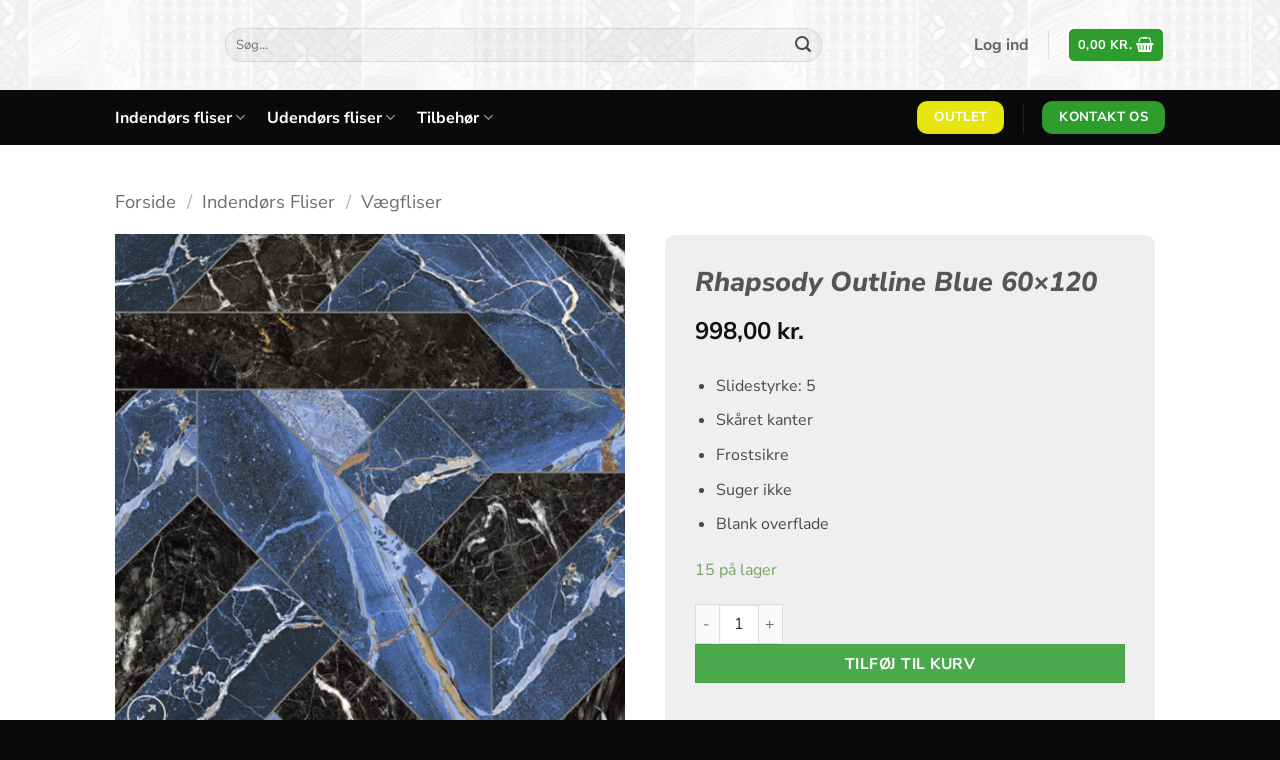

--- FILE ---
content_type: text/html; charset=UTF-8
request_url: https://roskilde-flisecenter.dk/rhapsody-outline-blue-60x120/?doing_wp_cron=1709390368.2371139526367187500000
body_size: 32650
content:
<!DOCTYPE html><html lang="da-DK" class="loading-site no-js"><head><script data-no-optimize="1">var litespeed_docref=sessionStorage.getItem("litespeed_docref");litespeed_docref&&(Object.defineProperty(document,"referrer",{get:function(){return litespeed_docref}}),sessionStorage.removeItem("litespeed_docref"));</script> <meta charset="UTF-8" /><link rel="profile" href="http://gmpg.org/xfn/11" /><link rel="pingback" href="https://roskilde-flisecenter.dk/xmlrpc.php" /> <script type="litespeed/javascript">(function(html){html.className=html.className.replace(/\bno-js\b/,'js')})(document.documentElement)</script> <meta name='robots' content='index, follow, max-image-preview:large, max-snippet:-1, max-video-preview:-1' /> <script id="cookieyes" type="litespeed/javascript" data-src="https://cdn-cookieyes.com/client_data/ba09326356366c57523f7ff8/script.js"></script><meta name="viewport" content="width=device-width, initial-scale=1" /><title>Rhapsody Outline Blue 60x120 → Roskilde Flisecenter ApS</title><meta name="description" content="Rhapsody Outline Blue 60x120 er et komplet projekt til gulve og vægge, hvis farver og teksturer er inspireret af verdens fineste marmorkugler." /><link rel="canonical" href="https://roskilde-flisecenter.dk/rhapsody-outline-blue-60x120/" /><meta property="og:locale" content="da_DK" /><meta property="og:type" content="article" /><meta property="og:title" content="Rhapsody Outline Blue 60x120 → Roskilde Flisecenter ApS" /><meta property="og:description" content="Rhapsody Outline Blue 60x120 er et komplet projekt til gulve og vægge, hvis farver og teksturer er inspireret af verdens fineste marmorkugler." /><meta property="og:url" content="https://roskilde-flisecenter.dk/rhapsody-outline-blue-60x120/" /><meta property="og:site_name" content="Roskilde Flisecenter ApS" /><meta property="article:publisher" content="https://www.facebook.com/Fliseimport/" /><meta property="article:modified_time" content="2022-11-22T11:29:14+00:00" /><meta property="og:image" content="https://roskilde-flisecenter.dk/wp-content/uploads/2022/11/outline-blue-800x800-1.png" /><meta property="og:image:width" content="800" /><meta property="og:image:height" content="800" /><meta property="og:image:type" content="image/png" /><meta name="twitter:card" content="summary_large_image" /><meta name="twitter:label1" content="Estimeret læsetid" /><meta name="twitter:data1" content="2 minutter" /> <script type="application/ld+json" class="yoast-schema-graph">{"@context":"https://schema.org","@graph":[{"@type":"WebPage","@id":"https://roskilde-flisecenter.dk/rhapsody-outline-blue-60x120/","url":"https://roskilde-flisecenter.dk/rhapsody-outline-blue-60x120/","name":"Rhapsody Outline Blue 60x120 → Roskilde Flisecenter ApS","isPartOf":{"@id":"https://roskilde-flisecenter.dk/#website"},"primaryImageOfPage":{"@id":"https://roskilde-flisecenter.dk/rhapsody-outline-blue-60x120/#primaryimage"},"image":{"@id":"https://roskilde-flisecenter.dk/rhapsody-outline-blue-60x120/#primaryimage"},"thumbnailUrl":"https://roskilde-flisecenter.dk/wp-content/uploads/2022/11/outline-blue-800x800-1.png","datePublished":"2022-11-17T10:15:44+00:00","dateModified":"2022-11-22T11:29:14+00:00","description":"Rhapsody Outline Blue 60x120 er et komplet projekt til gulve og vægge, hvis farver og teksturer er inspireret af verdens fineste marmorkugler.","breadcrumb":{"@id":"https://roskilde-flisecenter.dk/rhapsody-outline-blue-60x120/#breadcrumb"},"inLanguage":"da-DK","potentialAction":[{"@type":"ReadAction","target":["https://roskilde-flisecenter.dk/rhapsody-outline-blue-60x120/"]}]},{"@type":"ImageObject","inLanguage":"da-DK","@id":"https://roskilde-flisecenter.dk/rhapsody-outline-blue-60x120/#primaryimage","url":"https://roskilde-flisecenter.dk/wp-content/uploads/2022/11/outline-blue-800x800-1.png","contentUrl":"https://roskilde-flisecenter.dk/wp-content/uploads/2022/11/outline-blue-800x800-1.png","width":800,"height":800,"caption":"rhapsody outline blue flise"},{"@type":"BreadcrumbList","@id":"https://roskilde-flisecenter.dk/rhapsody-outline-blue-60x120/#breadcrumb","itemListElement":[{"@type":"ListItem","position":1,"name":"Hjem","item":"https://roskilde-flisecenter.dk/"},{"@type":"ListItem","position":2,"name":"Shop","item":"https://roskilde-flisecenter.dk/shop/"},{"@type":"ListItem","position":3,"name":"Rhapsody Outline Blue 60&#215;120"}]},{"@type":"WebSite","@id":"https://roskilde-flisecenter.dk/#website","url":"https://roskilde-flisecenter.dk/","name":"Roskilde Flisecenter ApS","description":"","publisher":{"@id":"https://roskilde-flisecenter.dk/#organization"},"potentialAction":[{"@type":"SearchAction","target":{"@type":"EntryPoint","urlTemplate":"https://roskilde-flisecenter.dk/?s={search_term_string}"},"query-input":{"@type":"PropertyValueSpecification","valueRequired":true,"valueName":"search_term_string"}}],"inLanguage":"da-DK"},{"@type":"Organization","@id":"https://roskilde-flisecenter.dk/#organization","name":"Roskilde Flisecenter ApS","url":"https://roskilde-flisecenter.dk/","logo":{"@type":"ImageObject","inLanguage":"da-DK","@id":"https://roskilde-flisecenter.dk/#/schema/logo/image/","url":"https://roskilde-flisecenter.itloesningen.dk/wp-content/uploads/2022/06/cropped-Logo.png","contentUrl":"https://roskilde-flisecenter.itloesningen.dk/wp-content/uploads/2022/06/cropped-Logo.png","width":512,"height":512,"caption":"Roskilde Flisecenter ApS"},"image":{"@id":"https://roskilde-flisecenter.dk/#/schema/logo/image/"},"sameAs":["https://www.facebook.com/Fliseimport/"]}]}</script> <link rel='dns-prefetch' href='//onpay.io' /><link rel='prefetch' href='https://roskilde-flisecenter.dk/wp-content/themes/flatsome/assets/js/flatsome.js?ver=e2eddd6c228105dac048' /><link rel='prefetch' href='https://roskilde-flisecenter.dk/wp-content/themes/flatsome/assets/js/chunk.slider.js?ver=3.20.4' /><link rel='prefetch' href='https://roskilde-flisecenter.dk/wp-content/themes/flatsome/assets/js/chunk.popups.js?ver=3.20.4' /><link rel='prefetch' href='https://roskilde-flisecenter.dk/wp-content/themes/flatsome/assets/js/chunk.tooltips.js?ver=3.20.4' /><link rel='prefetch' href='https://roskilde-flisecenter.dk/wp-content/themes/flatsome/assets/js/woocommerce.js?ver=1c9be63d628ff7c3ff4c' /><link rel="alternate" type="application/rss+xml" title="Roskilde Flisecenter ApS &raquo; Feed" href="https://roskilde-flisecenter.dk/feed/" /><link rel="alternate" type="application/rss+xml" title="Roskilde Flisecenter ApS &raquo;-kommentar-feed" href="https://roskilde-flisecenter.dk/comments/feed/" /><link rel="alternate" title="oEmbed (JSON)" type="application/json+oembed" href="https://roskilde-flisecenter.dk/wp-json/oembed/1.0/embed?url=https%3A%2F%2Froskilde-flisecenter.dk%2Frhapsody-outline-blue-60x120%2F" /><link rel="alternate" title="oEmbed (XML)" type="text/xml+oembed" href="https://roskilde-flisecenter.dk/wp-json/oembed/1.0/embed?url=https%3A%2F%2Froskilde-flisecenter.dk%2Frhapsody-outline-blue-60x120%2F&#038;format=xml" /><style id='wp-img-auto-sizes-contain-inline-css' type='text/css'>img:is([sizes=auto i],[sizes^="auto," i]){contain-intrinsic-size:3000px 1500px}
/*# sourceURL=wp-img-auto-sizes-contain-inline-css */</style><link data-optimized="2" rel="stylesheet" href="https://roskilde-flisecenter.dk/wp-content/litespeed/css/25ea3a695380c0f6bae8e31a91b24057.css?ver=6666b" /><style id='woocommerce-inline-inline-css' type='text/css'>.woocommerce form .form-row .required { visibility: visible; }
/*# sourceURL=woocommerce-inline-inline-css */</style><style id='flatsome-main-inline-css' type='text/css'>@font-face {
				font-family: "fl-icons";
				font-display: block;
				src: url(https://roskilde-flisecenter.dk/wp-content/themes/flatsome/assets/css/icons/fl-icons.eot?v=3.20.4);
				src:
					url(https://roskilde-flisecenter.dk/wp-content/themes/flatsome/assets/css/icons/fl-icons.eot#iefix?v=3.20.4) format("embedded-opentype"),
					url(https://roskilde-flisecenter.dk/wp-content/themes/flatsome/assets/css/icons/fl-icons.woff2?v=3.20.4) format("woff2"),
					url(https://roskilde-flisecenter.dk/wp-content/themes/flatsome/assets/css/icons/fl-icons.ttf?v=3.20.4) format("truetype"),
					url(https://roskilde-flisecenter.dk/wp-content/themes/flatsome/assets/css/icons/fl-icons.woff?v=3.20.4) format("woff"),
					url(https://roskilde-flisecenter.dk/wp-content/themes/flatsome/assets/css/icons/fl-icons.svg?v=3.20.4#fl-icons) format("svg");
			}
/*# sourceURL=flatsome-main-inline-css */</style> <script type="litespeed/javascript" data-src="https://roskilde-flisecenter.dk/wp-includes/js/jquery/jquery.min.js" id="jquery-core-js"></script> <script id="wc-add-to-cart-js-extra" type="litespeed/javascript">var wc_add_to_cart_params={"ajax_url":"/wp-admin/admin-ajax.php","wc_ajax_url":"/?wc-ajax=%%endpoint%%","i18n_view_cart":"Se kurv","cart_url":"https://roskilde-flisecenter.dk/kurv/","is_cart":"","cart_redirect_after_add":"no"}</script> <script id="wc-single-product-js-extra" type="litespeed/javascript">var wc_single_product_params={"i18n_required_rating_text":"V\u00e6lg venligst en bed\u00f8mmelse","i18n_rating_options":["1 ud af 5 stjerner","2 ud af 5 stjerner","3 ud af 5 stjerner","4 ud af 5 stjerner","5 ud af 5 stjerner"],"i18n_product_gallery_trigger_text":"Se billedgalleri i fuld sk\u00e6rm","review_rating_required":"yes","flexslider":{"rtl":!1,"animation":"slide","smoothHeight":!0,"directionNav":!1,"controlNav":"thumbnails","slideshow":!1,"animationSpeed":500,"animationLoop":!1,"allowOneSlide":!1},"zoom_enabled":"","zoom_options":[],"photoswipe_enabled":"","photoswipe_options":{"shareEl":!1,"closeOnScroll":!1,"history":!1,"hideAnimationDuration":0,"showAnimationDuration":0},"flexslider_enabled":""}</script> <script type="litespeed/javascript" data-src="https://onpay.io/sdk/v1.js?ver=6.9" id="wc_onpay_script_jssdk-js"></script> <link rel="https://api.w.org/" href="https://roskilde-flisecenter.dk/wp-json/" /><link rel="alternate" title="JSON" type="application/json" href="https://roskilde-flisecenter.dk/wp-json/wp/v2/product/2523" /><link rel="EditURI" type="application/rsd+xml" title="RSD" href="https://roskilde-flisecenter.dk/xmlrpc.php?rsd" /><meta name="generator" content="WordPress 6.9" /><meta name="generator" content="WooCommerce 10.4.3" /><link rel='shortlink' href='https://roskilde-flisecenter.dk/?p=2523' /><style id="woo-custom-stock-status" data-wcss-ver="1.6.6" >.woocommerce div.product .woo-custom-stock-status.in_stock_color { color: #77a464 !important; font-size: inherit }.woo-custom-stock-status.in_stock_color { color: #77a464 !important; font-size: inherit }.wc-block-components-product-badge{display:none!important;}ul .in_stock_color,ul.products .in_stock_color, li.wc-block-grid__product .in_stock_color { color: #77a464 !important; font-size: inherit }.woocommerce-table__product-name .in_stock_color { color: #77a464 !important; font-size: inherit }p.in_stock_color { color: #77a464 !important; font-size: inherit }.woocommerce div.product .wc-block-components-product-price .woo-custom-stock-status{font-size:16px}.woocommerce div.product .woo-custom-stock-status.only_s_left_in_stock_color { color: #77a464 !important; font-size: inherit }.woo-custom-stock-status.only_s_left_in_stock_color { color: #77a464 !important; font-size: inherit }.wc-block-components-product-badge{display:none!important;}ul .only_s_left_in_stock_color,ul.products .only_s_left_in_stock_color, li.wc-block-grid__product .only_s_left_in_stock_color { color: #77a464 !important; font-size: inherit }.woocommerce-table__product-name .only_s_left_in_stock_color { color: #77a464 !important; font-size: inherit }p.only_s_left_in_stock_color { color: #77a464 !important; font-size: inherit }.woocommerce div.product .wc-block-components-product-price .woo-custom-stock-status{font-size:16px}.woocommerce div.product .woo-custom-stock-status.can_be_backordered_color { color: #77a464 !important; font-size: inherit }.woo-custom-stock-status.can_be_backordered_color { color: #77a464 !important; font-size: inherit }.wc-block-components-product-badge{display:none!important;}ul .can_be_backordered_color,ul.products .can_be_backordered_color, li.wc-block-grid__product .can_be_backordered_color { color: #77a464 !important; font-size: inherit }.woocommerce-table__product-name .can_be_backordered_color { color: #77a464 !important; font-size: inherit }p.can_be_backordered_color { color: #77a464 !important; font-size: inherit }.woocommerce div.product .wc-block-components-product-price .woo-custom-stock-status{font-size:16px}.woocommerce div.product .woo-custom-stock-status.s_in_stock_color { color: #77a464 !important; font-size: inherit }.woo-custom-stock-status.s_in_stock_color { color: #77a464 !important; font-size: inherit }.wc-block-components-product-badge{display:none!important;}ul .s_in_stock_color,ul.products .s_in_stock_color, li.wc-block-grid__product .s_in_stock_color { color: #77a464 !important; font-size: inherit }.woocommerce-table__product-name .s_in_stock_color { color: #77a464 !important; font-size: inherit }p.s_in_stock_color { color: #77a464 !important; font-size: inherit }.woocommerce div.product .wc-block-components-product-price .woo-custom-stock-status{font-size:16px}.woocommerce div.product .woo-custom-stock-status.available_on_backorder_color { color: #77a464 !important; font-size: inherit }.woo-custom-stock-status.available_on_backorder_color { color: #77a464 !important; font-size: inherit }.wc-block-components-product-badge{display:none!important;}ul .available_on_backorder_color,ul.products .available_on_backorder_color, li.wc-block-grid__product .available_on_backorder_color { color: #77a464 !important; font-size: inherit }.woocommerce-table__product-name .available_on_backorder_color { color: #77a464 !important; font-size: inherit }p.available_on_backorder_color { color: #77a464 !important; font-size: inherit }.woocommerce div.product .wc-block-components-product-price .woo-custom-stock-status{font-size:16px}.woocommerce div.product .woo-custom-stock-status.out_of_stock_color { color: #ff0000 !important; font-size: inherit }.woo-custom-stock-status.out_of_stock_color { color: #ff0000 !important; font-size: inherit }.wc-block-components-product-badge{display:none!important;}ul .out_of_stock_color,ul.products .out_of_stock_color, li.wc-block-grid__product .out_of_stock_color { color: #ff0000 !important; font-size: inherit }.woocommerce-table__product-name .out_of_stock_color { color: #ff0000 !important; font-size: inherit }p.out_of_stock_color { color: #ff0000 !important; font-size: inherit }.woocommerce div.product .wc-block-components-product-price .woo-custom-stock-status{font-size:16px}.woocommerce div.product .woo-custom-stock-status.grouped_product_stock_status_color { color: #77a464 !important; font-size: inherit }.woo-custom-stock-status.grouped_product_stock_status_color { color: #77a464 !important; font-size: inherit }.wc-block-components-product-badge{display:none!important;}ul .grouped_product_stock_status_color,ul.products .grouped_product_stock_status_color, li.wc-block-grid__product .grouped_product_stock_status_color { color: #77a464 !important; font-size: inherit }.woocommerce-table__product-name .grouped_product_stock_status_color { color: #77a464 !important; font-size: inherit }p.grouped_product_stock_status_color { color: #77a464 !important; font-size: inherit }.woocommerce div.product .wc-block-components-product-price .woo-custom-stock-status{font-size:16px}.wd-product-stock.stock{display:none}.woocommerce-variation-price:not(:empty)+.woocommerce-variation-availability { margin-left: 0px; }.woocommerce-variation-price{
		        display:block!important}.woocommerce-variation-availability{
		        display:block!important}</style><script></script> <script type="litespeed/javascript" data-src="https://www.googletagmanager.com/gtag/js?id=UA-140501642-1"></script> <script type="litespeed/javascript">window.dataLayer=window.dataLayer||[];function gtag(){dataLayer.push(arguments)}
gtag('js',new Date());gtag('config','UA-140501642-1')</script> <script type="litespeed/javascript" data-src="//code.tidio.co/yvqvekxfgk9umpywbbag5grtn5ttsgvb.js"></script> <noscript><style>.woocommerce-product-gallery{ opacity: 1 !important; }</style></noscript>
<noscript><style>.lazyload[data-src]{display:none !important;}</style></noscript><style>.lazyload{background-image:none !important;}.lazyload:before{background-image:none !important;}</style><link rel="icon" href="https://roskilde-flisecenter.dk/wp-content/uploads/2022/06/cropped-Logo-32x32.png" sizes="32x32" /><link rel="icon" href="https://roskilde-flisecenter.dk/wp-content/uploads/2022/06/cropped-Logo-192x192.png" sizes="192x192" /><link rel="apple-touch-icon" href="https://roskilde-flisecenter.dk/wp-content/uploads/2022/06/cropped-Logo-180x180.png" /><meta name="msapplication-TileImage" content="https://roskilde-flisecenter.dk/wp-content/uploads/2022/06/cropped-Logo-270x270.png" /><style id="custom-css" type="text/css">:root {--primary-color: #2d9e2d;--fs-color-primary: #2d9e2d;--fs-color-secondary: #e6e60e;--fs-color-success: #7a9c59;--fs-color-alert: #b20000;--fs-color-base: #4a4a4a;--fs-experimental-link-color: #111111;--fs-experimental-link-color-hover: #111;}.tooltipster-base {--tooltip-color: #fff;--tooltip-bg-color: #000;}.off-canvas-right .mfp-content, .off-canvas-left .mfp-content {--drawer-width: 300px;}.off-canvas .mfp-content.off-canvas-cart {--drawer-width: 360px;}.header-main{height: 90px}#logo img{max-height: 90px}#logo{width:80px;}#logo img{padding:4px 0;}.stuck #logo img{padding:4px 0;}.header-bottom{min-height: 55px}.header-top{min-height: 23px}.transparent .header-main{height: 90px}.transparent #logo img{max-height: 90px}.has-transparent + .page-title:first-of-type,.has-transparent + #main > .page-title,.has-transparent + #main > div > .page-title,.has-transparent + #main .page-header-wrapper:first-of-type .page-title{padding-top: 140px;}.header.show-on-scroll,.stuck .header-main{height:70px!important}.stuck #logo img{max-height: 70px!important}.search-form{ width: 80%;}.header-bg-image {background-image: url('http://roskilde-flisecenter.dk/wp-content/uploads/2022/06/Decoro-1-mezza.webp');}.header-bg-image {background-repeat: repeat;}.header-bottom {background-color: #0a0a0a}.top-bar-nav > li > a{line-height: 16px }.header-main .nav > li > a{line-height: 16px }.stuck .header-main .nav > li > a{line-height: 50px }.header-bottom-nav > li > a{line-height: 16px }@media (max-width: 549px) {.header-main{height: 70px}#logo img{max-height: 70px}}.nav-dropdown-has-arrow.nav-dropdown-has-border li.has-dropdown:before{border-bottom-color: #000000;}.nav .nav-dropdown{border-color: #000000 }.nav-dropdown{border-radius:10px}.nav-dropdown{font-size:100%}body{font-family: "Nunito Sans", sans-serif;}body {font-weight: 400;font-style: normal;}.nav > li > a {font-family: "Nunito Sans", sans-serif;}.mobile-sidebar-levels-2 .nav > li > ul > li > a {font-family: "Nunito Sans", sans-serif;}.nav > li > a,.mobile-sidebar-levels-2 .nav > li > ul > li > a {font-weight: 700;font-style: normal;}h1,h2,h3,h4,h5,h6,.heading-font, .off-canvas-center .nav-sidebar.nav-vertical > li > a{font-family: "Nunito Sans", sans-serif;}h1,h2,h3,h4,h5,h6,.heading-font,.banner h1,.banner h2 {font-weight: 800;font-style: italic;}.alt-font{font-family: "Dancing Script", sans-serif;}.alt-font {font-weight: 400!important;font-style: normal!important;}.breadcrumbs{text-transform: none;}.nav > li > a, .links > li > a{text-transform: none;}.section-title span{text-transform: none;}h3.widget-title,span.widget-title{text-transform: none;}.header:not(.transparent) .header-nav-main.nav > li > a:hover,.header:not(.transparent) .header-nav-main.nav > li.active > a,.header:not(.transparent) .header-nav-main.nav > li.current > a,.header:not(.transparent) .header-nav-main.nav > li > a.active,.header:not(.transparent) .header-nav-main.nav > li > a.current{color: #000000;}.header-nav-main.nav-line-bottom > li > a:before,.header-nav-main.nav-line-grow > li > a:before,.header-nav-main.nav-line > li > a:before,.header-nav-main.nav-box > li > a:hover,.header-nav-main.nav-box > li.active > a,.header-nav-main.nav-pills > li > a:hover,.header-nav-main.nav-pills > li.active > a{color:#FFF!important;background-color: #000000;}.header:not(.transparent) .header-bottom-nav.nav > li > a{color: #ffffff;}.header:not(.transparent) .header-bottom-nav.nav > li > a:hover,.header:not(.transparent) .header-bottom-nav.nav > li.active > a,.header:not(.transparent) .header-bottom-nav.nav > li.current > a,.header:not(.transparent) .header-bottom-nav.nav > li > a.active,.header:not(.transparent) .header-bottom-nav.nav > li > a.current{color: #a5a5a5;}.header-bottom-nav.nav-line-bottom > li > a:before,.header-bottom-nav.nav-line-grow > li > a:before,.header-bottom-nav.nav-line > li > a:before,.header-bottom-nav.nav-box > li > a:hover,.header-bottom-nav.nav-box > li.active > a,.header-bottom-nav.nav-pills > li > a:hover,.header-bottom-nav.nav-pills > li.active > a{color:#FFF!important;background-color: #a5a5a5;}.current .breadcrumb-step, [data-icon-label]:after, .button#place_order,.button.checkout,.checkout-button,.single_add_to_cart_button.button, .sticky-add-to-cart-select-options-button{background-color: #4da94d!important }.has-equal-box-heights .box-image {padding-top: 100%;}.badge-inner.on-sale{background-color: #d0d00a}.shop-page-title.featured-title .title-bg{ background-image: url(https://roskilde-flisecenter.dk/wp-content/uploads/2022/11/outline-blue-800x800-1.png.webp)!important;}@media screen and (min-width: 550px){.products .box-vertical .box-image{min-width: 300px!important;width: 300px!important;}}.absolute-footer, html{background-color: #0a0a0a}button[name='update_cart'] { display: none; }.nav-vertical-fly-out > li + li {border-top-width: 1px; border-top-style: solid;}.label-new.menu-item > a:after{content:"Ny";}.label-hot.menu-item > a:after{content:"Populær";}.label-sale.menu-item > a:after{content:"Tilbud";}.label-popular.menu-item > a:after{content:"Populært";}</style><style type="text/css" id="wp-custom-css">.section-title span {
	text-transform: inherit;
}

.grecaptcha-badge {
display: none !important;
}

.section-title span {
	text-transform: initial;
}

.breadcrumbs {
	text-transform: capitalize;
}

.pt-half {
	text-transform: inherit;
}

div.qty {
    padding-top: 8px;
		padding-right: 10px;
}

.stock {
	color: #4da94d;
}

.icon-play {
	color: #FF0000;
}

.button.icon.circle.button.product-video-popup  {
	color: #FF0000;
}</style><style id="kirki-inline-styles">/* cyrillic-ext */
@font-face {
  font-family: 'Nunito Sans';
  font-style: italic;
  font-weight: 800;
  font-stretch: 100%;
  font-display: swap;
  src: url(https://roskilde-flisecenter.dk/wp-content/fonts/nunito-sans/pe1kMImSLYBIv1o4X1M8cce4OdVisMz5nZRqy6cmmmU3t2FQWEAEOvV9wNvrwlNstMKW3Y6K5WMwXeVy3GboJ0kTHmoP8GUqK_IEqw.woff2) format('woff2');
  unicode-range: U+0460-052F, U+1C80-1C8A, U+20B4, U+2DE0-2DFF, U+A640-A69F, U+FE2E-FE2F;
}
/* cyrillic */
@font-face {
  font-family: 'Nunito Sans';
  font-style: italic;
  font-weight: 800;
  font-stretch: 100%;
  font-display: swap;
  src: url(https://roskilde-flisecenter.dk/wp-content/fonts/nunito-sans/pe1kMImSLYBIv1o4X1M8cce4OdVisMz5nZRqy6cmmmU3t2FQWEAEOvV9wNvrwlNstMKW3Y6K5WMwXeVy3GboJ0kTHmoP8GUjK_IEqw.woff2) format('woff2');
  unicode-range: U+0301, U+0400-045F, U+0490-0491, U+04B0-04B1, U+2116;
}
/* vietnamese */
@font-face {
  font-family: 'Nunito Sans';
  font-style: italic;
  font-weight: 800;
  font-stretch: 100%;
  font-display: swap;
  src: url(https://roskilde-flisecenter.dk/wp-content/fonts/nunito-sans/pe1kMImSLYBIv1o4X1M8cce4OdVisMz5nZRqy6cmmmU3t2FQWEAEOvV9wNvrwlNstMKW3Y6K5WMwXeVy3GboJ0kTHmoP8GUoK_IEqw.woff2) format('woff2');
  unicode-range: U+0102-0103, U+0110-0111, U+0128-0129, U+0168-0169, U+01A0-01A1, U+01AF-01B0, U+0300-0301, U+0303-0304, U+0308-0309, U+0323, U+0329, U+1EA0-1EF9, U+20AB;
}
/* latin-ext */
@font-face {
  font-family: 'Nunito Sans';
  font-style: italic;
  font-weight: 800;
  font-stretch: 100%;
  font-display: swap;
  src: url(https://roskilde-flisecenter.dk/wp-content/fonts/nunito-sans/pe1kMImSLYBIv1o4X1M8cce4OdVisMz5nZRqy6cmmmU3t2FQWEAEOvV9wNvrwlNstMKW3Y6K5WMwXeVy3GboJ0kTHmoP8GUpK_IEqw.woff2) format('woff2');
  unicode-range: U+0100-02BA, U+02BD-02C5, U+02C7-02CC, U+02CE-02D7, U+02DD-02FF, U+0304, U+0308, U+0329, U+1D00-1DBF, U+1E00-1E9F, U+1EF2-1EFF, U+2020, U+20A0-20AB, U+20AD-20C0, U+2113, U+2C60-2C7F, U+A720-A7FF;
}
/* latin */
@font-face {
  font-family: 'Nunito Sans';
  font-style: italic;
  font-weight: 800;
  font-stretch: 100%;
  font-display: swap;
  src: url(https://roskilde-flisecenter.dk/wp-content/fonts/nunito-sans/pe1kMImSLYBIv1o4X1M8cce4OdVisMz5nZRqy6cmmmU3t2FQWEAEOvV9wNvrwlNstMKW3Y6K5WMwXeVy3GboJ0kTHmoP8GUnK_I.woff2) format('woff2');
  unicode-range: U+0000-00FF, U+0131, U+0152-0153, U+02BB-02BC, U+02C6, U+02DA, U+02DC, U+0304, U+0308, U+0329, U+2000-206F, U+20AC, U+2122, U+2191, U+2193, U+2212, U+2215, U+FEFF, U+FFFD;
}
/* cyrillic-ext */
@font-face {
  font-family: 'Nunito Sans';
  font-style: normal;
  font-weight: 400;
  font-stretch: 100%;
  font-display: swap;
  src: url(https://roskilde-flisecenter.dk/wp-content/fonts/nunito-sans/pe0TMImSLYBIv1o4X1M8ce2xCx3yop4tQpF_MeTm0lfGWVpNn64CL7U8upHZIbMV51Q42ptCp7t4R-tCKQ.woff2) format('woff2');
  unicode-range: U+0460-052F, U+1C80-1C8A, U+20B4, U+2DE0-2DFF, U+A640-A69F, U+FE2E-FE2F;
}
/* cyrillic */
@font-face {
  font-family: 'Nunito Sans';
  font-style: normal;
  font-weight: 400;
  font-stretch: 100%;
  font-display: swap;
  src: url(https://roskilde-flisecenter.dk/wp-content/fonts/nunito-sans/pe0TMImSLYBIv1o4X1M8ce2xCx3yop4tQpF_MeTm0lfGWVpNn64CL7U8upHZIbMV51Q42ptCp7txR-tCKQ.woff2) format('woff2');
  unicode-range: U+0301, U+0400-045F, U+0490-0491, U+04B0-04B1, U+2116;
}
/* vietnamese */
@font-face {
  font-family: 'Nunito Sans';
  font-style: normal;
  font-weight: 400;
  font-stretch: 100%;
  font-display: swap;
  src: url(https://roskilde-flisecenter.dk/wp-content/fonts/nunito-sans/pe0TMImSLYBIv1o4X1M8ce2xCx3yop4tQpF_MeTm0lfGWVpNn64CL7U8upHZIbMV51Q42ptCp7t6R-tCKQ.woff2) format('woff2');
  unicode-range: U+0102-0103, U+0110-0111, U+0128-0129, U+0168-0169, U+01A0-01A1, U+01AF-01B0, U+0300-0301, U+0303-0304, U+0308-0309, U+0323, U+0329, U+1EA0-1EF9, U+20AB;
}
/* latin-ext */
@font-face {
  font-family: 'Nunito Sans';
  font-style: normal;
  font-weight: 400;
  font-stretch: 100%;
  font-display: swap;
  src: url(https://roskilde-flisecenter.dk/wp-content/fonts/nunito-sans/pe0TMImSLYBIv1o4X1M8ce2xCx3yop4tQpF_MeTm0lfGWVpNn64CL7U8upHZIbMV51Q42ptCp7t7R-tCKQ.woff2) format('woff2');
  unicode-range: U+0100-02BA, U+02BD-02C5, U+02C7-02CC, U+02CE-02D7, U+02DD-02FF, U+0304, U+0308, U+0329, U+1D00-1DBF, U+1E00-1E9F, U+1EF2-1EFF, U+2020, U+20A0-20AB, U+20AD-20C0, U+2113, U+2C60-2C7F, U+A720-A7FF;
}
/* latin */
@font-face {
  font-family: 'Nunito Sans';
  font-style: normal;
  font-weight: 400;
  font-stretch: 100%;
  font-display: swap;
  src: url(https://roskilde-flisecenter.dk/wp-content/fonts/nunito-sans/pe0TMImSLYBIv1o4X1M8ce2xCx3yop4tQpF_MeTm0lfGWVpNn64CL7U8upHZIbMV51Q42ptCp7t1R-s.woff2) format('woff2');
  unicode-range: U+0000-00FF, U+0131, U+0152-0153, U+02BB-02BC, U+02C6, U+02DA, U+02DC, U+0304, U+0308, U+0329, U+2000-206F, U+20AC, U+2122, U+2191, U+2193, U+2212, U+2215, U+FEFF, U+FFFD;
}
/* cyrillic-ext */
@font-face {
  font-family: 'Nunito Sans';
  font-style: normal;
  font-weight: 700;
  font-stretch: 100%;
  font-display: swap;
  src: url(https://roskilde-flisecenter.dk/wp-content/fonts/nunito-sans/pe0TMImSLYBIv1o4X1M8ce2xCx3yop4tQpF_MeTm0lfGWVpNn64CL7U8upHZIbMV51Q42ptCp7t4R-tCKQ.woff2) format('woff2');
  unicode-range: U+0460-052F, U+1C80-1C8A, U+20B4, U+2DE0-2DFF, U+A640-A69F, U+FE2E-FE2F;
}
/* cyrillic */
@font-face {
  font-family: 'Nunito Sans';
  font-style: normal;
  font-weight: 700;
  font-stretch: 100%;
  font-display: swap;
  src: url(https://roskilde-flisecenter.dk/wp-content/fonts/nunito-sans/pe0TMImSLYBIv1o4X1M8ce2xCx3yop4tQpF_MeTm0lfGWVpNn64CL7U8upHZIbMV51Q42ptCp7txR-tCKQ.woff2) format('woff2');
  unicode-range: U+0301, U+0400-045F, U+0490-0491, U+04B0-04B1, U+2116;
}
/* vietnamese */
@font-face {
  font-family: 'Nunito Sans';
  font-style: normal;
  font-weight: 700;
  font-stretch: 100%;
  font-display: swap;
  src: url(https://roskilde-flisecenter.dk/wp-content/fonts/nunito-sans/pe0TMImSLYBIv1o4X1M8ce2xCx3yop4tQpF_MeTm0lfGWVpNn64CL7U8upHZIbMV51Q42ptCp7t6R-tCKQ.woff2) format('woff2');
  unicode-range: U+0102-0103, U+0110-0111, U+0128-0129, U+0168-0169, U+01A0-01A1, U+01AF-01B0, U+0300-0301, U+0303-0304, U+0308-0309, U+0323, U+0329, U+1EA0-1EF9, U+20AB;
}
/* latin-ext */
@font-face {
  font-family: 'Nunito Sans';
  font-style: normal;
  font-weight: 700;
  font-stretch: 100%;
  font-display: swap;
  src: url(https://roskilde-flisecenter.dk/wp-content/fonts/nunito-sans/pe0TMImSLYBIv1o4X1M8ce2xCx3yop4tQpF_MeTm0lfGWVpNn64CL7U8upHZIbMV51Q42ptCp7t7R-tCKQ.woff2) format('woff2');
  unicode-range: U+0100-02BA, U+02BD-02C5, U+02C7-02CC, U+02CE-02D7, U+02DD-02FF, U+0304, U+0308, U+0329, U+1D00-1DBF, U+1E00-1E9F, U+1EF2-1EFF, U+2020, U+20A0-20AB, U+20AD-20C0, U+2113, U+2C60-2C7F, U+A720-A7FF;
}
/* latin */
@font-face {
  font-family: 'Nunito Sans';
  font-style: normal;
  font-weight: 700;
  font-stretch: 100%;
  font-display: swap;
  src: url(https://roskilde-flisecenter.dk/wp-content/fonts/nunito-sans/pe0TMImSLYBIv1o4X1M8ce2xCx3yop4tQpF_MeTm0lfGWVpNn64CL7U8upHZIbMV51Q42ptCp7t1R-s.woff2) format('woff2');
  unicode-range: U+0000-00FF, U+0131, U+0152-0153, U+02BB-02BC, U+02C6, U+02DA, U+02DC, U+0304, U+0308, U+0329, U+2000-206F, U+20AC, U+2122, U+2191, U+2193, U+2212, U+2215, U+FEFF, U+FFFD;
}/* vietnamese */
@font-face {
  font-family: 'Dancing Script';
  font-style: normal;
  font-weight: 400;
  font-display: swap;
  src: url(https://roskilde-flisecenter.dk/wp-content/fonts/dancing-script/If2cXTr6YS-zF4S-kcSWSVi_sxjsohD9F50Ruu7BMSo3Rep8ltA.woff2) format('woff2');
  unicode-range: U+0102-0103, U+0110-0111, U+0128-0129, U+0168-0169, U+01A0-01A1, U+01AF-01B0, U+0300-0301, U+0303-0304, U+0308-0309, U+0323, U+0329, U+1EA0-1EF9, U+20AB;
}
/* latin-ext */
@font-face {
  font-family: 'Dancing Script';
  font-style: normal;
  font-weight: 400;
  font-display: swap;
  src: url(https://roskilde-flisecenter.dk/wp-content/fonts/dancing-script/If2cXTr6YS-zF4S-kcSWSVi_sxjsohD9F50Ruu7BMSo3ROp8ltA.woff2) format('woff2');
  unicode-range: U+0100-02BA, U+02BD-02C5, U+02C7-02CC, U+02CE-02D7, U+02DD-02FF, U+0304, U+0308, U+0329, U+1D00-1DBF, U+1E00-1E9F, U+1EF2-1EFF, U+2020, U+20A0-20AB, U+20AD-20C0, U+2113, U+2C60-2C7F, U+A720-A7FF;
}
/* latin */
@font-face {
  font-family: 'Dancing Script';
  font-style: normal;
  font-weight: 400;
  font-display: swap;
  src: url(https://roskilde-flisecenter.dk/wp-content/fonts/dancing-script/If2cXTr6YS-zF4S-kcSWSVi_sxjsohD9F50Ruu7BMSo3Sup8.woff2) format('woff2');
  unicode-range: U+0000-00FF, U+0131, U+0152-0153, U+02BB-02BC, U+02C6, U+02DA, U+02DC, U+0304, U+0308, U+0329, U+2000-206F, U+20AC, U+2122, U+2191, U+2193, U+2212, U+2215, U+FEFF, U+FFFD;
}</style><style id='global-styles-inline-css' type='text/css'>:root{--wp--preset--aspect-ratio--square: 1;--wp--preset--aspect-ratio--4-3: 4/3;--wp--preset--aspect-ratio--3-4: 3/4;--wp--preset--aspect-ratio--3-2: 3/2;--wp--preset--aspect-ratio--2-3: 2/3;--wp--preset--aspect-ratio--16-9: 16/9;--wp--preset--aspect-ratio--9-16: 9/16;--wp--preset--color--black: #000000;--wp--preset--color--cyan-bluish-gray: #abb8c3;--wp--preset--color--white: #ffffff;--wp--preset--color--pale-pink: #f78da7;--wp--preset--color--vivid-red: #cf2e2e;--wp--preset--color--luminous-vivid-orange: #ff6900;--wp--preset--color--luminous-vivid-amber: #fcb900;--wp--preset--color--light-green-cyan: #7bdcb5;--wp--preset--color--vivid-green-cyan: #00d084;--wp--preset--color--pale-cyan-blue: #8ed1fc;--wp--preset--color--vivid-cyan-blue: #0693e3;--wp--preset--color--vivid-purple: #9b51e0;--wp--preset--color--primary: #2d9e2d;--wp--preset--color--secondary: #e6e60e;--wp--preset--color--success: #7a9c59;--wp--preset--color--alert: #b20000;--wp--preset--gradient--vivid-cyan-blue-to-vivid-purple: linear-gradient(135deg,rgb(6,147,227) 0%,rgb(155,81,224) 100%);--wp--preset--gradient--light-green-cyan-to-vivid-green-cyan: linear-gradient(135deg,rgb(122,220,180) 0%,rgb(0,208,130) 100%);--wp--preset--gradient--luminous-vivid-amber-to-luminous-vivid-orange: linear-gradient(135deg,rgb(252,185,0) 0%,rgb(255,105,0) 100%);--wp--preset--gradient--luminous-vivid-orange-to-vivid-red: linear-gradient(135deg,rgb(255,105,0) 0%,rgb(207,46,46) 100%);--wp--preset--gradient--very-light-gray-to-cyan-bluish-gray: linear-gradient(135deg,rgb(238,238,238) 0%,rgb(169,184,195) 100%);--wp--preset--gradient--cool-to-warm-spectrum: linear-gradient(135deg,rgb(74,234,220) 0%,rgb(151,120,209) 20%,rgb(207,42,186) 40%,rgb(238,44,130) 60%,rgb(251,105,98) 80%,rgb(254,248,76) 100%);--wp--preset--gradient--blush-light-purple: linear-gradient(135deg,rgb(255,206,236) 0%,rgb(152,150,240) 100%);--wp--preset--gradient--blush-bordeaux: linear-gradient(135deg,rgb(254,205,165) 0%,rgb(254,45,45) 50%,rgb(107,0,62) 100%);--wp--preset--gradient--luminous-dusk: linear-gradient(135deg,rgb(255,203,112) 0%,rgb(199,81,192) 50%,rgb(65,88,208) 100%);--wp--preset--gradient--pale-ocean: linear-gradient(135deg,rgb(255,245,203) 0%,rgb(182,227,212) 50%,rgb(51,167,181) 100%);--wp--preset--gradient--electric-grass: linear-gradient(135deg,rgb(202,248,128) 0%,rgb(113,206,126) 100%);--wp--preset--gradient--midnight: linear-gradient(135deg,rgb(2,3,129) 0%,rgb(40,116,252) 100%);--wp--preset--font-size--small: 13px;--wp--preset--font-size--medium: 20px;--wp--preset--font-size--large: 36px;--wp--preset--font-size--x-large: 42px;--wp--preset--spacing--20: 0.44rem;--wp--preset--spacing--30: 0.67rem;--wp--preset--spacing--40: 1rem;--wp--preset--spacing--50: 1.5rem;--wp--preset--spacing--60: 2.25rem;--wp--preset--spacing--70: 3.38rem;--wp--preset--spacing--80: 5.06rem;--wp--preset--shadow--natural: 6px 6px 9px rgba(0, 0, 0, 0.2);--wp--preset--shadow--deep: 12px 12px 50px rgba(0, 0, 0, 0.4);--wp--preset--shadow--sharp: 6px 6px 0px rgba(0, 0, 0, 0.2);--wp--preset--shadow--outlined: 6px 6px 0px -3px rgb(255, 255, 255), 6px 6px rgb(0, 0, 0);--wp--preset--shadow--crisp: 6px 6px 0px rgb(0, 0, 0);}:where(body) { margin: 0; }.wp-site-blocks > .alignleft { float: left; margin-right: 2em; }.wp-site-blocks > .alignright { float: right; margin-left: 2em; }.wp-site-blocks > .aligncenter { justify-content: center; margin-left: auto; margin-right: auto; }:where(.is-layout-flex){gap: 0.5em;}:where(.is-layout-grid){gap: 0.5em;}.is-layout-flow > .alignleft{float: left;margin-inline-start: 0;margin-inline-end: 2em;}.is-layout-flow > .alignright{float: right;margin-inline-start: 2em;margin-inline-end: 0;}.is-layout-flow > .aligncenter{margin-left: auto !important;margin-right: auto !important;}.is-layout-constrained > .alignleft{float: left;margin-inline-start: 0;margin-inline-end: 2em;}.is-layout-constrained > .alignright{float: right;margin-inline-start: 2em;margin-inline-end: 0;}.is-layout-constrained > .aligncenter{margin-left: auto !important;margin-right: auto !important;}.is-layout-constrained > :where(:not(.alignleft):not(.alignright):not(.alignfull)){margin-left: auto !important;margin-right: auto !important;}body .is-layout-flex{display: flex;}.is-layout-flex{flex-wrap: wrap;align-items: center;}.is-layout-flex > :is(*, div){margin: 0;}body .is-layout-grid{display: grid;}.is-layout-grid > :is(*, div){margin: 0;}body{padding-top: 0px;padding-right: 0px;padding-bottom: 0px;padding-left: 0px;}a:where(:not(.wp-element-button)){text-decoration: none;}:root :where(.wp-element-button, .wp-block-button__link){background-color: #32373c;border-width: 0;color: #fff;font-family: inherit;font-size: inherit;font-style: inherit;font-weight: inherit;letter-spacing: inherit;line-height: inherit;padding-top: calc(0.667em + 2px);padding-right: calc(1.333em + 2px);padding-bottom: calc(0.667em + 2px);padding-left: calc(1.333em + 2px);text-decoration: none;text-transform: inherit;}.has-black-color{color: var(--wp--preset--color--black) !important;}.has-cyan-bluish-gray-color{color: var(--wp--preset--color--cyan-bluish-gray) !important;}.has-white-color{color: var(--wp--preset--color--white) !important;}.has-pale-pink-color{color: var(--wp--preset--color--pale-pink) !important;}.has-vivid-red-color{color: var(--wp--preset--color--vivid-red) !important;}.has-luminous-vivid-orange-color{color: var(--wp--preset--color--luminous-vivid-orange) !important;}.has-luminous-vivid-amber-color{color: var(--wp--preset--color--luminous-vivid-amber) !important;}.has-light-green-cyan-color{color: var(--wp--preset--color--light-green-cyan) !important;}.has-vivid-green-cyan-color{color: var(--wp--preset--color--vivid-green-cyan) !important;}.has-pale-cyan-blue-color{color: var(--wp--preset--color--pale-cyan-blue) !important;}.has-vivid-cyan-blue-color{color: var(--wp--preset--color--vivid-cyan-blue) !important;}.has-vivid-purple-color{color: var(--wp--preset--color--vivid-purple) !important;}.has-primary-color{color: var(--wp--preset--color--primary) !important;}.has-secondary-color{color: var(--wp--preset--color--secondary) !important;}.has-success-color{color: var(--wp--preset--color--success) !important;}.has-alert-color{color: var(--wp--preset--color--alert) !important;}.has-black-background-color{background-color: var(--wp--preset--color--black) !important;}.has-cyan-bluish-gray-background-color{background-color: var(--wp--preset--color--cyan-bluish-gray) !important;}.has-white-background-color{background-color: var(--wp--preset--color--white) !important;}.has-pale-pink-background-color{background-color: var(--wp--preset--color--pale-pink) !important;}.has-vivid-red-background-color{background-color: var(--wp--preset--color--vivid-red) !important;}.has-luminous-vivid-orange-background-color{background-color: var(--wp--preset--color--luminous-vivid-orange) !important;}.has-luminous-vivid-amber-background-color{background-color: var(--wp--preset--color--luminous-vivid-amber) !important;}.has-light-green-cyan-background-color{background-color: var(--wp--preset--color--light-green-cyan) !important;}.has-vivid-green-cyan-background-color{background-color: var(--wp--preset--color--vivid-green-cyan) !important;}.has-pale-cyan-blue-background-color{background-color: var(--wp--preset--color--pale-cyan-blue) !important;}.has-vivid-cyan-blue-background-color{background-color: var(--wp--preset--color--vivid-cyan-blue) !important;}.has-vivid-purple-background-color{background-color: var(--wp--preset--color--vivid-purple) !important;}.has-primary-background-color{background-color: var(--wp--preset--color--primary) !important;}.has-secondary-background-color{background-color: var(--wp--preset--color--secondary) !important;}.has-success-background-color{background-color: var(--wp--preset--color--success) !important;}.has-alert-background-color{background-color: var(--wp--preset--color--alert) !important;}.has-black-border-color{border-color: var(--wp--preset--color--black) !important;}.has-cyan-bluish-gray-border-color{border-color: var(--wp--preset--color--cyan-bluish-gray) !important;}.has-white-border-color{border-color: var(--wp--preset--color--white) !important;}.has-pale-pink-border-color{border-color: var(--wp--preset--color--pale-pink) !important;}.has-vivid-red-border-color{border-color: var(--wp--preset--color--vivid-red) !important;}.has-luminous-vivid-orange-border-color{border-color: var(--wp--preset--color--luminous-vivid-orange) !important;}.has-luminous-vivid-amber-border-color{border-color: var(--wp--preset--color--luminous-vivid-amber) !important;}.has-light-green-cyan-border-color{border-color: var(--wp--preset--color--light-green-cyan) !important;}.has-vivid-green-cyan-border-color{border-color: var(--wp--preset--color--vivid-green-cyan) !important;}.has-pale-cyan-blue-border-color{border-color: var(--wp--preset--color--pale-cyan-blue) !important;}.has-vivid-cyan-blue-border-color{border-color: var(--wp--preset--color--vivid-cyan-blue) !important;}.has-vivid-purple-border-color{border-color: var(--wp--preset--color--vivid-purple) !important;}.has-primary-border-color{border-color: var(--wp--preset--color--primary) !important;}.has-secondary-border-color{border-color: var(--wp--preset--color--secondary) !important;}.has-success-border-color{border-color: var(--wp--preset--color--success) !important;}.has-alert-border-color{border-color: var(--wp--preset--color--alert) !important;}.has-vivid-cyan-blue-to-vivid-purple-gradient-background{background: var(--wp--preset--gradient--vivid-cyan-blue-to-vivid-purple) !important;}.has-light-green-cyan-to-vivid-green-cyan-gradient-background{background: var(--wp--preset--gradient--light-green-cyan-to-vivid-green-cyan) !important;}.has-luminous-vivid-amber-to-luminous-vivid-orange-gradient-background{background: var(--wp--preset--gradient--luminous-vivid-amber-to-luminous-vivid-orange) !important;}.has-luminous-vivid-orange-to-vivid-red-gradient-background{background: var(--wp--preset--gradient--luminous-vivid-orange-to-vivid-red) !important;}.has-very-light-gray-to-cyan-bluish-gray-gradient-background{background: var(--wp--preset--gradient--very-light-gray-to-cyan-bluish-gray) !important;}.has-cool-to-warm-spectrum-gradient-background{background: var(--wp--preset--gradient--cool-to-warm-spectrum) !important;}.has-blush-light-purple-gradient-background{background: var(--wp--preset--gradient--blush-light-purple) !important;}.has-blush-bordeaux-gradient-background{background: var(--wp--preset--gradient--blush-bordeaux) !important;}.has-luminous-dusk-gradient-background{background: var(--wp--preset--gradient--luminous-dusk) !important;}.has-pale-ocean-gradient-background{background: var(--wp--preset--gradient--pale-ocean) !important;}.has-electric-grass-gradient-background{background: var(--wp--preset--gradient--electric-grass) !important;}.has-midnight-gradient-background{background: var(--wp--preset--gradient--midnight) !important;}.has-small-font-size{font-size: var(--wp--preset--font-size--small) !important;}.has-medium-font-size{font-size: var(--wp--preset--font-size--medium) !important;}.has-large-font-size{font-size: var(--wp--preset--font-size--large) !important;}.has-x-large-font-size{font-size: var(--wp--preset--font-size--x-large) !important;}
/*# sourceURL=global-styles-inline-css */</style></head><body class="wp-singular product-template-default single single-product postid-2523 wp-theme-flatsome wp-child-theme-Roskilde-flisecenter-tema theme-flatsome woocommerce woocommerce-page woocommerce-no-js lightbox nav-dropdown-has-arrow nav-dropdown-has-shadow nav-dropdown-has-border has-lightbox"> <script type="litespeed/javascript" data-src="//code.tidio.co/yvqvekxfgk9umpywbbag5grtn5ttsgvb.js"></script> <a class="skip-link screen-reader-text" href="#main">Fortsæt til indhold</a><div id="wrapper"><header id="header" class="header has-sticky sticky-shrink"><div class="header-wrapper"><div id="masthead" class="header-main "><div class="header-inner flex-row container logo-left medium-logo-center" role="navigation"><div id="logo" class="flex-col logo"><a href="https://roskilde-flisecenter.dk/" title="Roskilde Flisecenter ApS" rel="home">
<img width="791" height="792" src="[data-uri]" class="header_logo header-logo lazyload" alt="Roskilde Flisecenter ApS" data-src="https://roskilde-flisecenter.dk/wp-content/uploads/2022/06/Logo.png.webp" decoding="async" data-eio-rwidth="791" data-eio-rheight="792" /><noscript><img width="791" height="792" src="https://roskilde-flisecenter.dk/wp-content/uploads/2022/06/Logo.png.webp" class="header_logo header-logo" alt="Roskilde Flisecenter ApS" data-eio="l" /></noscript><img  width="791" height="792" src="[data-uri]" class="header-logo-dark lazyload" alt="Roskilde Flisecenter ApS" data-src="https://roskilde-flisecenter.dk/wp-content/uploads/2022/06/Logo.png.webp" decoding="async" data-eio-rwidth="791" data-eio-rheight="792" /><noscript><img  width="791" height="792" src="https://roskilde-flisecenter.dk/wp-content/uploads/2022/06/Logo.png.webp" class="header-logo-dark" alt="Roskilde Flisecenter ApS" data-eio="l" /></noscript></a></div><div class="flex-col show-for-medium flex-left"><ul class="mobile-nav nav nav-left "><li class="html header-button-2"><div class="header-button">
<a href="https://roskilde-flisecenter.dk/outlet/" class="button secondary" style="border-radius:10px;">
<span>Outlet</span>
</a></div></li></ul></div><div class="flex-col hide-for-medium flex-left
flex-grow"><ul class="header-nav header-nav-main nav nav-left  nav-line-bottom nav-size-large nav-spacing-large" ><li class="header-search-form search-form html relative has-icon"><div class="header-search-form-wrapper"><div class="searchform-wrapper ux-search-box relative form-flat is-normal"><form role="search" method="get" class="searchform" action="https://roskilde-flisecenter.dk/"><div class="flex-row relative"><div class="flex-col flex-grow">
<label class="screen-reader-text" for="woocommerce-product-search-field-0">Søg efter:</label>
<input type="search" id="woocommerce-product-search-field-0" class="search-field mb-0" placeholder="Søg&hellip;" value="" name="s" />
<input type="hidden" name="post_type" value="product" /></div><div class="flex-col">
<button type="submit" value="Søg" class="ux-search-submit submit-button secondary button  icon mb-0" aria-label="Send">
<i class="icon-search" aria-hidden="true"></i>			</button></div></div><div class="live-search-results text-left z-top"></div></form></div></div></li></ul></div><div class="flex-col hide-for-medium flex-right"><ul class="header-nav header-nav-main nav nav-right  nav-line-bottom nav-size-large nav-spacing-large"><li class="account-item has-icon"><a href="https://roskilde-flisecenter.dk/min-konto/" class="nav-top-link nav-top-not-logged-in is-small is-small" title="Log ind" role="button" data-open="#login-form-popup" aria-controls="login-form-popup" aria-expanded="false" aria-haspopup="dialog" data-flatsome-role-button>
<span>
Log ind			</span>
</a></li><li class="header-divider"></li><li class="cart-item has-icon"><div class="header-button">
<a href="https://roskilde-flisecenter.dk/kurv/" class="header-cart-link nav-top-link icon primary button round is-small off-canvas-toggle" title="Kurv" aria-label="Se kurv" aria-expanded="false" aria-haspopup="dialog" role="button" data-open="#cart-popup" data-class="off-canvas-cart" data-pos="right" aria-controls="cart-popup" data-flatsome-role-button><span class="header-cart-title">
<span class="cart-price"><span class="woocommerce-Price-amount amount"><bdi>0,00&nbsp;<span class="woocommerce-Price-currencySymbol">kr.</span></bdi></span></span>
</span><i class="icon-shopping-basket" aria-hidden="true" data-icon-label="0"></i>  </a></div><div id="cart-popup" class="mfp-hide"><div class="cart-popup-inner inner-padding cart-popup-inner--sticky"><div class="cart-popup-title text-center">
<span class="heading-font uppercase">Kurv</span><div class="is-divider"></div></div><div class="widget_shopping_cart"><div class="widget_shopping_cart_content"><div class="ux-mini-cart-empty flex flex-row-col text-center pt pb"><div class="ux-mini-cart-empty-icon">
<svg aria-hidden="true" xmlns="http://www.w3.org/2000/svg" viewBox="0 0 17 19" style="opacity:.1;height:80px;">
<path d="M8.5 0C6.7 0 5.3 1.2 5.3 2.7v2H2.1c-.3 0-.6.3-.7.7L0 18.2c0 .4.2.8.6.8h15.7c.4 0 .7-.3.7-.7v-.1L15.6 5.4c0-.3-.3-.6-.7-.6h-3.2v-2c0-1.6-1.4-2.8-3.2-2.8zM6.7 2.7c0-.8.8-1.4 1.8-1.4s1.8.6 1.8 1.4v2H6.7v-2zm7.5 3.4 1.3 11.5h-14L2.8 6.1h2.5v1.4c0 .4.3.7.7.7.4 0 .7-.3.7-.7V6.1h3.5v1.4c0 .4.3.7.7.7s.7-.3.7-.7V6.1h2.6z" fill-rule="evenodd" clip-rule="evenodd" fill="currentColor"></path>
</svg></div><p class="woocommerce-mini-cart__empty-message empty">Ingen varer i kurven.</p><p class="return-to-shop">
<a class="button primary wc-backward" href="https://roskilde-flisecenter.dk/shop/">
Tilbage til shoppen				</a></p></div></div></div><div class="payment-icons inline-block" role="group" aria-label="Payment icons"><div class="payment-icon"><svg aria-hidden="true" version="1.1" xmlns="http://www.w3.org/2000/svg" xmlns:xlink="http://www.w3.org/1999/xlink"  viewBox="0 0 64 32">
<path d="M10.781 7.688c-0.251-1.283-1.219-1.688-2.344-1.688h-8.376l-0.061 0.405c5.749 1.469 10.469 4.595 12.595 10.501l-1.813-9.219zM13.125 19.688l-0.531-2.781c-1.096-2.907-3.752-5.594-6.752-6.813l4.219 15.939h5.469l8.157-20.032h-5.501l-5.062 13.688zM27.72 26.061l3.248-20.061h-5.187l-3.251 20.061h5.189zM41.875 5.656c-5.125 0-8.717 2.72-8.749 6.624-0.032 2.877 2.563 4.469 4.531 5.439 2.032 0.968 2.688 1.624 2.688 2.499 0 1.344-1.624 1.939-3.093 1.939-2.093 0-3.219-0.251-4.875-1.032l-0.688-0.344-0.719 4.499c1.219 0.563 3.437 1.064 5.781 1.064 5.437 0.032 8.97-2.688 9.032-6.843 0-2.282-1.405-4-4.376-5.439-1.811-0.904-2.904-1.563-2.904-2.499 0-0.843 0.936-1.72 2.968-1.72 1.688-0.029 2.936 0.314 3.875 0.752l0.469 0.248 0.717-4.344c-1.032-0.406-2.656-0.844-4.656-0.844zM55.813 6c-1.251 0-2.189 0.376-2.72 1.688l-7.688 18.374h5.437c0.877-2.467 1.096-3 1.096-3 0.592 0 5.875 0 6.624 0 0 0 0.157 0.688 0.624 3h4.813l-4.187-20.061h-4zM53.405 18.938c0 0 0.437-1.157 2.064-5.594-0.032 0.032 0.437-1.157 0.688-1.907l0.374 1.72c0.968 4.781 1.189 5.781 1.189 5.781-0.813 0-3.283 0-4.315 0z"></path>
</svg>
<span class="screen-reader-text">Visa</span></div><div class="payment-icon"><svg aria-hidden="true" version="1.1" xmlns="http://www.w3.org/2000/svg" xmlns:xlink="http://www.w3.org/1999/xlink"  viewBox="0 0 64 32">
<path d="M31.949 31.971c-7.11 0-14.221-0.069-21.33 0.028-3.729 0.051-7.4-3.071-7.389-7.283 0.016-5.82-0.019-11.641 0.012-17.461 0.020-3.644 2.507-6.533 6.093-7.183 0.307-0.056 0.624-0.068 0.937-0.068 14.502-0.004 29.003-0.006 43.505-0.002 3.533 0.001 6.869 3.141 6.94 6.66 0.083 4.099 0.043 8.2 0.046 12.301 0.002 2.116 0.033 4.234-0.040 6.348-0.123 3.531-3.411 6.656-6.947 6.659-7.277 0.006-14.552 0.002-21.828 0.002zM31.952 30.929c7.161 0 14.322 0.003 21.482-0.001 3.457-0.003 6.253-2.692 6.278-6.149 0.043-5.854 0.040-11.709 0.003-17.563-0.022-3.393-2.812-6.171-6.11-6.172-14.404-0.004-28.809-0.003-43.213 0.003-0.377 0-0.763 0.033-1.13 0.115-2.957 0.657-4.979 3.168-4.984 6.207-0.009 5.755-0.006 11.51 0.003 17.265 0.001 0.443 0.044 0.895 0.139 1.327 0.653 2.977 3.147 4.969 6.199 4.97 7.112 0.001 14.223 0 21.334-0.001zM31.561 17.544c-0.134 1.836-0.268 3.67-0.406 5.575 0.389 0 0.731 0 1.074 0 2.429-0.001 4.859-0.001 7.289-0.003 0.687-0.001 0.664-0.002 0.693-0.672 0.091-2.147 0.2-4.293 0.304-6.438 0.003-0.059 0.022-0.119 0.054-0.286 0.509 0.728 0.964 1.37 1.409 2.018 1.14 1.662 2.267 3.332 3.423 4.984 0.113 0.161 0.381 0.3 0.579 0.301 3.506 0.017 7.012 0.010 10.518 0.006 0.026 0 0.053-0.031 0.133-0.081-0.112-0.14-0.219-0.274-0.326-0.408-1.896-2.377-3.788-4.758-5.696-7.125-0.272-0.337-0.157-0.541 0.092-0.792 1.861-1.878 3.715-3.761 5.571-5.643 0.022-0.022 0.031-0.057 0.086-0.159-0.287 0-0.537 0-0.788 0-3.043 0-6.086 0.008-9.129-0.009-0.481-0.003-0.831 0.102-1.149 0.498-1.368 1.699-2.767 3.373-4.157 5.056-0.111 0.134-0.228 0.262-0.342 0.392-0.045-0.015-0.090-0.030-0.135-0.045 0.159-1.93 0.318-3.859 0.482-5.848-0.16-0.011-0.317-0.032-0.474-0.032-2.696-0.001-5.391 0.011-8.087-0.009-0.461-0.004-0.538 0.172-0.551 0.576-0.047 1.461-0.133 2.921-0.207 4.469-0.296-0.621-0.52-1.167-0.806-1.678-1.091-1.953-2.869-2.847-4.997-3.165-0.521-0.078-1.052-0.122-1.579-0.122-5.523 0.003-11.047 0.017-16.57 0.028-0.212 0.001-0.424 0-0.684 0-0.043-0.94 0.161-1.782 0.636-2.529 1.004-1.581 2.425-2.508 4.342-2.51 8.599-0.010 17.199-0.006 25.798-0.007 4.663-0.001 9.326-0.022 13.989 0.006 2.71 0.017 4.789 2.060 4.807 4.769 0.033 4.911 0.017 9.823-0.027 14.734-0.021 2.364-2.012 4.384-4.401 4.582-0.362 0.030-0.727 0.027-1.091 0.027-6.681 0.002-13.363-0.007-20.044 0.005-6.449 0.011-12.898 0.047-19.347 0.061-2.399 0.005-4.687-2.308-4.68-4.703 0-0.063 0.017-0.125 0.043-0.293 0.955 0 1.909 0.002 2.863-0.001 4.564-0.011 9.128 0.019 13.692-0.049 3.23-0.048 5.717-1.436 7.191-4.41 0.175-0.354 0.336-0.716 0.503-1.075 0.035 0.002 0.069 0.003 0.104 0.005zM15.893 17.662c0.109-1.325 0.212-2.568 0.317-3.853 1.375-0.024 2.723-0.203 4.052 0.143 0.749 0.195 1.359 0.618 1.491 1.415 0.12 0.726-0.33 1.306-0.908 1.635-0.566 0.323-1.234 0.566-1.88 0.633-0.992 0.104-2.003 0.027-3.073 0.027z"></path>
</svg>
<span class="screen-reader-text">DanKort</span></div><div class="payment-icon"><svg aria-hidden="true" viewBox="0 0 64 32" xmlns="http://www.w3.org/2000/svg">
<path d="M18.4306 31.9299V29.8062C18.4306 28.9938 17.9382 28.4618 17.0929 28.4618C16.6703 28.4618 16.2107 28.6021 15.8948 29.0639C15.6486 28.6763 15.2957 28.4618 14.7663 28.4618C14.4135 28.4618 14.0606 28.5691 13.7816 28.9567V28.532H13.043V31.9299H13.7816V30.0536C13.7816 29.4515 14.0975 29.167 14.5899 29.167C15.0823 29.167 15.3285 29.4845 15.3285 30.0536V31.9299H16.0671V30.0536C16.0671 29.4515 16.42 29.167 16.8754 29.167C17.3678 29.167 17.614 29.4845 17.614 30.0536V31.9299H18.4306ZM29.3863 28.532H28.1882V27.5051H27.4496V28.532H26.7808V29.2041H27.4496V30.7629C27.4496 31.5423 27.7655 32 28.6108 32C28.9268 32 29.2797 31.8928 29.5259 31.7526L29.3125 31.1134C29.0991 31.2536 28.8529 31.2907 28.6765 31.2907C28.3236 31.2907 28.1841 31.0763 28.1841 30.7258V29.2041H29.3822V28.532H29.3863ZM35.6562 28.4577C35.2335 28.4577 34.9504 28.6722 34.774 28.9526V28.5278H34.0354V31.9258H34.774V30.0124C34.774 29.4474 35.0202 29.1258 35.4797 29.1258C35.6192 29.1258 35.7957 29.1629 35.9393 29.1959L36.1527 28.4866C36.0049 28.4577 35.7957 28.4577 35.6562 28.4577ZM26.1817 28.8124C25.8288 28.5649 25.3364 28.4577 24.8071 28.4577C23.9618 28.4577 23.3997 28.8825 23.3997 29.5546C23.3997 30.1196 23.8223 30.4412 24.5609 30.5443L24.9138 30.5814C25.2995 30.6515 25.5128 30.7588 25.5128 30.9361C25.5128 31.1835 25.2297 31.3608 24.7373 31.3608C24.2449 31.3608 23.8551 31.1835 23.6089 31.0062L23.256 31.5711C23.6417 31.8557 24.1711 31.9959 24.7004 31.9959C25.6852 31.9959 26.2514 31.534 26.2514 30.899C26.2514 30.2969 25.7919 29.9794 25.0902 29.8722L24.7373 29.835C24.4214 29.7979 24.1752 29.7278 24.1752 29.5175C24.1752 29.2701 24.4214 29.1299 24.8112 29.1299C25.2338 29.1299 25.6565 29.3072 25.8698 29.4144L26.1817 28.8124ZM45.8323 28.4577C45.4097 28.4577 45.1265 28.6722 44.9501 28.9526V28.5278H44.2115V31.9258H44.9501V30.0124C44.9501 29.4474 45.1963 29.1258 45.6559 29.1258C45.7954 29.1258 45.9718 29.1629 46.1154 29.1959L46.3288 28.4948C46.1852 28.4577 45.9759 28.4577 45.8323 28.4577ZM36.3948 30.2309C36.3948 31.2577 37.1005 32 38.192 32C38.6844 32 39.0373 31.8928 39.3901 31.6124L39.0373 31.0103C38.7541 31.2247 38.4751 31.3278 38.1551 31.3278C37.556 31.3278 37.1333 30.9031 37.1333 30.2309C37.1333 29.5917 37.556 29.167 38.1551 29.134C38.471 29.134 38.7541 29.2412 39.0373 29.4515L39.3901 28.8495C39.0373 28.5649 38.6844 28.4618 38.192 28.4618C37.1005 28.4577 36.3948 29.2041 36.3948 30.2309ZM43.2267 30.2309V28.532H42.4881V28.9567C42.2419 28.6392 41.889 28.4618 41.4295 28.4618C40.4775 28.4618 39.7389 29.2041 39.7389 30.2309C39.7389 31.2577 40.4775 32 41.4295 32C41.9219 32 42.2748 31.8227 42.4881 31.5051V31.9299H43.2267V30.2309ZM40.5144 30.2309C40.5144 29.6289 40.9002 29.134 41.5362 29.134C42.1352 29.134 42.5579 29.5959 42.5579 30.2309C42.5579 30.833 42.1352 31.3278 41.5362 31.3278C40.9043 31.2907 40.5144 30.8289 40.5144 30.2309ZM31.676 28.4577C30.6912 28.4577 29.9854 29.167 29.9854 30.2268C29.9854 31.2907 30.6912 31.9959 31.7129 31.9959C32.2053 31.9959 32.6977 31.8557 33.0875 31.534L32.7346 31.0021C32.4515 31.2165 32.0986 31.3567 31.7498 31.3567C31.2903 31.3567 30.8348 31.1423 30.7281 30.5443H33.227C33.227 30.4371 33.227 30.367 33.227 30.2598C33.2598 29.167 32.6238 28.4577 31.676 28.4577ZM31.676 29.0969C32.1355 29.0969 32.4515 29.3814 32.5213 29.9093H30.7609C30.8307 29.4515 31.1467 29.0969 31.676 29.0969ZM50.0259 30.2309V27.1876H49.2873V28.9567C49.0411 28.6392 48.6882 28.4618 48.2286 28.4618C47.2767 28.4618 46.5381 29.2041 46.5381 30.2309C46.5381 31.2577 47.2767 32 48.2286 32C48.721 32 49.0739 31.8227 49.2873 31.5051V31.9299H50.0259V30.2309ZM47.3136 30.2309C47.3136 29.6289 47.6993 29.134 48.3353 29.134C48.9344 29.134 49.357 29.5959 49.357 30.2309C49.357 30.833 48.9344 31.3278 48.3353 31.3278C47.6993 31.2907 47.3136 30.8289 47.3136 30.2309ZM22.5872 30.2309V28.532H21.8486V28.9567C21.6024 28.6392 21.2495 28.4618 20.79 28.4618C19.838 28.4618 19.0994 29.2041 19.0994 30.2309C19.0994 31.2577 19.838 32 20.79 32C21.2824 32 21.6352 31.8227 21.8486 31.5051V31.9299H22.5872V30.2309ZM19.8421 30.2309C19.8421 29.6289 20.2278 29.134 20.8638 29.134C21.4629 29.134 21.8855 29.5959 21.8855 30.2309C21.8855 30.833 21.4629 31.3278 20.8638 31.3278C20.2278 31.2907 19.8421 30.8289 19.8421 30.2309Z"/>
<path d="M26.6745 12.7423C26.6745 8.67216 28.5785 5.05979 31.5 2.72577C29.3499 1.0268 26.6376 0 23.6791 0C16.6707 0 11 5.69897 11 12.7423C11 19.7856 16.6707 25.4845 23.6791 25.4845C26.6376 25.4845 29.3499 24.4577 31.5 22.7588C28.5744 20.4577 26.6745 16.8124 26.6745 12.7423Z"/>
<path d="M31.5 2.72577C34.4215 5.05979 36.3255 8.67216 36.3255 12.7423C36.3255 16.8124 34.4585 20.4206 31.5 22.7588L25.9355 22.7588V2.72577L31.5 2.72577Z" fill-opacity="0.6"/>
<path d="M52 12.7423C52 19.7856 46.3293 25.4845 39.3209 25.4845C36.3624 25.4845 33.6501 24.4577 31.5 22.7588C34.4585 20.4206 36.3255 16.8124 36.3255 12.7423C36.3255 8.67216 34.4215 5.05979 31.5 2.72577C33.646 1.0268 36.3583 0 39.3168 0C46.3293 0 52 5.73608 52 12.7423Z" fill-opacity="0.4"/>
</svg>
<span class="screen-reader-text">MasterCard</span></div></div></div></div></li></ul></div><div class="flex-col show-for-medium flex-right"><ul class="mobile-nav nav nav-right "><li class="cart-item has-icon"><div class="header-button">
<a href="https://roskilde-flisecenter.dk/kurv/" class="header-cart-link nav-top-link icon primary button round is-small off-canvas-toggle" title="Kurv" aria-label="Se kurv" aria-expanded="false" aria-haspopup="dialog" role="button" data-open="#cart-popup" data-class="off-canvas-cart" data-pos="right" aria-controls="cart-popup" data-flatsome-role-button><i class="icon-shopping-basket" aria-hidden="true" data-icon-label="0"></i>  </a></div></li><li class="nav-icon has-icon"><div class="header-button">		<a href="#" class="icon primary button round is-small" data-open="#main-menu" data-pos="right" data-bg="main-menu-overlay" role="button" aria-label="Menu" aria-controls="main-menu" aria-expanded="false" aria-haspopup="dialog" data-flatsome-role-button>
<i class="icon-menu" aria-hidden="true"></i>					</a></div></li></ul></div></div><div class="container"><div class="top-divider full-width"></div></div></div><div id="wide-nav" class="header-bottom wide-nav nav-dark hide-for-medium"><div class="flex-row container"><div class="flex-col hide-for-medium flex-left"><ul class="nav header-nav header-bottom-nav nav-left  nav-line-bottom nav-size-large nav-spacing-large nav-prompts-overlay"><li id="menu-item-1058" class="menu-item menu-item-type-custom menu-item-object-custom menu-item-has-children menu-item-1058 menu-item-design-container-width menu-item-has-block has-dropdown"><a href="https://roskilde-flisecenter.dk/indendoers-fliser/" class="nav-top-link" aria-expanded="false" aria-haspopup="menu">Indendørs fliser<i class="icon-angle-down" aria-hidden="true"></i></a><div class="sub-menu nav-dropdown"><section class="section" id="section_935693278"><div class="section-bg fill" ></div><div class="section-content relative"><div class="row row-collapse"  id="row-145031625"><div id="col-2071933908" class="col small-12 large-12"  ><div class="col-inner"  ><div class="row"  id="row-1615839939"><div id="col-1621680951" class="col medium-4 small-12 large-4"  ><div class="col-inner"  ><div class="box has-hover   has-hover box-text-bottom" ><div class="box-image" >
<a href="https://roskilde-flisecenter.dk/indendoers-fliser/gulvfliser/" ><div class="image-zoom image-cover" style="padding-top:56.25%;">
<img width="1377" height="890" src="[data-uri]" class="attachment- size- lazyload" alt="" decoding="async" fetchpriority="high"   data-src="https://roskilde-flisecenter.dk/wp-content/uploads/2022/07/Monocibec-Pietre-Naturali-0f.jpg.webp" data-srcset="https://roskilde-flisecenter.dk/wp-content/uploads/2022/07/Monocibec-Pietre-Naturali-0f.jpg.webp 1377w, https://roskilde-flisecenter.dk/wp-content/uploads/2022/07/Monocibec-Pietre-Naturali-0f-300x194.jpg.webp 300w, https://roskilde-flisecenter.dk/wp-content/uploads/2022/07/Monocibec-Pietre-Naturali-0f-1024x662.jpg.webp 1024w, https://roskilde-flisecenter.dk/wp-content/uploads/2022/07/Monocibec-Pietre-Naturali-0f-768x496.jpg.webp 768w, https://roskilde-flisecenter.dk/wp-content/uploads/2022/07/Monocibec-Pietre-Naturali-0f-600x388.jpg.webp 600w" data-sizes="auto" data-eio-rwidth="1377" data-eio-rheight="890" /><noscript><img width="1377" height="890" src="https://roskilde-flisecenter.dk/wp-content/uploads/2022/07/Monocibec-Pietre-Naturali-0f.jpg.webp" class="attachment- size-" alt="" decoding="async" fetchpriority="high" srcset="https://roskilde-flisecenter.dk/wp-content/uploads/2022/07/Monocibec-Pietre-Naturali-0f.jpg.webp 1377w, https://roskilde-flisecenter.dk/wp-content/uploads/2022/07/Monocibec-Pietre-Naturali-0f-300x194.jpg.webp 300w, https://roskilde-flisecenter.dk/wp-content/uploads/2022/07/Monocibec-Pietre-Naturali-0f-1024x662.jpg.webp 1024w, https://roskilde-flisecenter.dk/wp-content/uploads/2022/07/Monocibec-Pietre-Naturali-0f-768x496.jpg.webp 768w, https://roskilde-flisecenter.dk/wp-content/uploads/2022/07/Monocibec-Pietre-Naturali-0f-600x388.jpg.webp 600w" sizes="(max-width: 1377px) 100vw, 1377px" data-eio="l" /></noscript></div>
</a></div><div class="box-text text-center" ><div class="box-text-inner"><p class="lead">Gulvfliser</p></div></div></div></div></div><div id="col-176601685" class="col medium-4 small-12 large-4"  ><div class="col-inner"  ><div class="box has-hover   has-hover box-text-bottom" ><div class="box-image" >
<a href="https://roskilde-flisecenter.dk/indendoers-fliser/vaegfliser/" ><div class="image-zoom image-cover" style="padding-top:56.25%;">
<img width="1654" height="890" src="[data-uri]" class="attachment- size- lazyload" alt="" decoding="async"   data-src="https://roskilde-flisecenter.dk/wp-content/uploads/2022/08/Monocibec-Thema-10f.jpg.webp" data-srcset="https://roskilde-flisecenter.dk/wp-content/uploads/2022/08/Monocibec-Thema-10f.jpg.webp 1654w, https://roskilde-flisecenter.dk/wp-content/uploads/2022/08/Monocibec-Thema-10f-300x161.jpg.webp 300w, https://roskilde-flisecenter.dk/wp-content/uploads/2022/08/Monocibec-Thema-10f-1024x551.jpg.webp 1024w, https://roskilde-flisecenter.dk/wp-content/uploads/2022/08/Monocibec-Thema-10f-768x413.jpg.webp 768w, https://roskilde-flisecenter.dk/wp-content/uploads/2022/08/Monocibec-Thema-10f-1536x827.jpg.webp 1536w, https://roskilde-flisecenter.dk/wp-content/uploads/2022/08/Monocibec-Thema-10f-600x323.jpg.webp 600w" data-sizes="auto" data-eio-rwidth="1654" data-eio-rheight="890" /><noscript><img width="1654" height="890" src="https://roskilde-flisecenter.dk/wp-content/uploads/2022/08/Monocibec-Thema-10f.jpg.webp" class="attachment- size-" alt="" decoding="async" srcset="https://roskilde-flisecenter.dk/wp-content/uploads/2022/08/Monocibec-Thema-10f.jpg.webp 1654w, https://roskilde-flisecenter.dk/wp-content/uploads/2022/08/Monocibec-Thema-10f-300x161.jpg.webp 300w, https://roskilde-flisecenter.dk/wp-content/uploads/2022/08/Monocibec-Thema-10f-1024x551.jpg.webp 1024w, https://roskilde-flisecenter.dk/wp-content/uploads/2022/08/Monocibec-Thema-10f-768x413.jpg.webp 768w, https://roskilde-flisecenter.dk/wp-content/uploads/2022/08/Monocibec-Thema-10f-1536x827.jpg.webp 1536w, https://roskilde-flisecenter.dk/wp-content/uploads/2022/08/Monocibec-Thema-10f-600x323.jpg.webp 600w" sizes="(max-width: 1654px) 100vw, 1654px" data-eio="l" /></noscript></div>
</a></div><div class="box-text text-center" ><div class="box-text-inner"><p class="lead">Vægfliser</p></div></div></div></div></div><div id="col-1427735801" class="col medium-4 small-12 large-4"  ><div class="col-inner"  ><div class="box has-hover   has-hover box-text-bottom" ><div class="box-image" >
<a href="https://roskilde-flisecenter.dk/indendoers-fliser/stuefliser/" ><div class="image-zoom image-cover" style="padding-top:56.25%;">
<img width="1423" height="890" src="[data-uri]" class="attachment- size- lazyload" alt="" decoding="async"   data-src="https://roskilde-flisecenter.dk/wp-content/uploads/2022/08/Monocibec-Tradition-7f.jpg.webp" data-srcset="https://roskilde-flisecenter.dk/wp-content/uploads/2022/08/Monocibec-Tradition-7f.jpg.webp 1423w, https://roskilde-flisecenter.dk/wp-content/uploads/2022/08/Monocibec-Tradition-7f-300x188.jpg.webp 300w, https://roskilde-flisecenter.dk/wp-content/uploads/2022/08/Monocibec-Tradition-7f-1024x640.jpg.webp 1024w, https://roskilde-flisecenter.dk/wp-content/uploads/2022/08/Monocibec-Tradition-7f-768x480.jpg.webp 768w, https://roskilde-flisecenter.dk/wp-content/uploads/2022/08/Monocibec-Tradition-7f-600x375.jpg.webp 600w" data-sizes="auto" data-eio-rwidth="1423" data-eio-rheight="890" /><noscript><img width="1423" height="890" src="https://roskilde-flisecenter.dk/wp-content/uploads/2022/08/Monocibec-Tradition-7f.jpg.webp" class="attachment- size-" alt="" decoding="async" srcset="https://roskilde-flisecenter.dk/wp-content/uploads/2022/08/Monocibec-Tradition-7f.jpg.webp 1423w, https://roskilde-flisecenter.dk/wp-content/uploads/2022/08/Monocibec-Tradition-7f-300x188.jpg.webp 300w, https://roskilde-flisecenter.dk/wp-content/uploads/2022/08/Monocibec-Tradition-7f-1024x640.jpg.webp 1024w, https://roskilde-flisecenter.dk/wp-content/uploads/2022/08/Monocibec-Tradition-7f-768x480.jpg.webp 768w, https://roskilde-flisecenter.dk/wp-content/uploads/2022/08/Monocibec-Tradition-7f-600x375.jpg.webp 600w" sizes="(max-width: 1423px) 100vw, 1423px" data-eio="l" /></noscript></div>
</a></div><div class="box-text text-center" ><div class="box-text-inner"><p class="lead">Stuefliser</p></div></div></div></div></div></div></div><style>#col-2071933908 > .col-inner {
  padding: 50px 0px 0px 0px;
}</style></div></div></div><style>#section_935693278 {
  padding-top: 0px;
  padding-bottom: 0px;
  background-color: rgb(241, 241, 241);
}</style></section><section class="section" id="section_414448706"><div class="section-bg fill" ></div><div class="section-content relative"><div class="row row-collapse"  id="row-339668870"><div id="col-95330657" class="col small-12 large-12"  ><div class="col-inner"  ><div class="row"  id="row-926102710"><div id="col-815945308" class="col medium-4 small-12 large-4"  ><div class="col-inner"  ><div class="box has-hover   has-hover box-text-bottom" ><div class="box-image" >
<a href="https://roskilde-flisecenter.dk/indendoers-fliser/badevaerelses-fliser/" ><div class="image-zoom image-cover" style="padding-top:56.25%;">
<img width="1741" height="955" src="[data-uri]" class="attachment- size- lazyload" alt="" decoding="async"   data-src="https://roskilde-flisecenter.dk/wp-content/uploads/2022/11/billede_2022-11-21_144924780.png.webp" data-srcset="https://roskilde-flisecenter.dk/wp-content/uploads/2022/11/billede_2022-11-21_144924780.png.webp 1741w, https://roskilde-flisecenter.dk/wp-content/uploads/2022/11/billede_2022-11-21_144924780-300x165.png.webp 300w, https://roskilde-flisecenter.dk/wp-content/uploads/2022/11/billede_2022-11-21_144924780-1024x562.png.webp 1024w, https://roskilde-flisecenter.dk/wp-content/uploads/2022/11/billede_2022-11-21_144924780-768x421.png.webp 768w, https://roskilde-flisecenter.dk/wp-content/uploads/2022/11/billede_2022-11-21_144924780-1536x843.png.webp 1536w, https://roskilde-flisecenter.dk/wp-content/uploads/2022/11/billede_2022-11-21_144924780-600x329.png.webp 600w" data-sizes="auto" data-eio-rwidth="1741" data-eio-rheight="955" /><noscript><img width="1741" height="955" src="https://roskilde-flisecenter.dk/wp-content/uploads/2022/11/billede_2022-11-21_144924780.png.webp" class="attachment- size-" alt="" decoding="async" srcset="https://roskilde-flisecenter.dk/wp-content/uploads/2022/11/billede_2022-11-21_144924780.png.webp 1741w, https://roskilde-flisecenter.dk/wp-content/uploads/2022/11/billede_2022-11-21_144924780-300x165.png.webp 300w, https://roskilde-flisecenter.dk/wp-content/uploads/2022/11/billede_2022-11-21_144924780-1024x562.png.webp 1024w, https://roskilde-flisecenter.dk/wp-content/uploads/2022/11/billede_2022-11-21_144924780-768x421.png.webp 768w, https://roskilde-flisecenter.dk/wp-content/uploads/2022/11/billede_2022-11-21_144924780-1536x843.png.webp 1536w, https://roskilde-flisecenter.dk/wp-content/uploads/2022/11/billede_2022-11-21_144924780-600x329.png.webp 600w" sizes="(max-width: 1741px) 100vw, 1741px" data-eio="l" /></noscript></div>
</a></div><div class="box-text text-center" ><div class="box-text-inner"><p class="lead">Badeværelses fliser</p></div></div></div></div></div><div id="col-2060457264" class="col medium-4 small-12 large-4"  ><div class="col-inner"  ><div class="box has-hover   has-hover box-text-bottom" ><div class="box-image" >
<a href="https://roskilde-flisecenter.dk/indendoers-fliser/metrofliser/" ><div class="image-zoom image-cover" style="padding-top:56.25%;">
<img width="1000" height="1000" src="[data-uri]" class="attachment- size- lazyload" alt="metroflise black flise" decoding="async"   data-src="https://roskilde-flisecenter.dk/wp-content/uploads/2022/11/Kakel-Metro-Black-75X15-4.jpg.webp" data-srcset="https://roskilde-flisecenter.dk/wp-content/uploads/2022/11/Kakel-Metro-Black-75X15-4.jpg.webp 1000w, https://roskilde-flisecenter.dk/wp-content/uploads/2022/11/Kakel-Metro-Black-75X15-4-300x300.jpg.webp 300w, https://roskilde-flisecenter.dk/wp-content/uploads/2022/11/Kakel-Metro-Black-75X15-4-150x150.jpg.webp 150w, https://roskilde-flisecenter.dk/wp-content/uploads/2022/11/Kakel-Metro-Black-75X15-4-768x768.jpg.webp 768w, https://roskilde-flisecenter.dk/wp-content/uploads/2022/11/Kakel-Metro-Black-75X15-4-600x600.jpg.webp 600w, https://roskilde-flisecenter.dk/wp-content/uploads/2022/11/Kakel-Metro-Black-75X15-4-100x100.jpg.webp 100w" data-sizes="auto" data-eio-rwidth="1000" data-eio-rheight="1000" /><noscript><img width="1000" height="1000" src="https://roskilde-flisecenter.dk/wp-content/uploads/2022/11/Kakel-Metro-Black-75X15-4.jpg.webp" class="attachment- size-" alt="metroflise black flise" decoding="async" srcset="https://roskilde-flisecenter.dk/wp-content/uploads/2022/11/Kakel-Metro-Black-75X15-4.jpg.webp 1000w, https://roskilde-flisecenter.dk/wp-content/uploads/2022/11/Kakel-Metro-Black-75X15-4-300x300.jpg.webp 300w, https://roskilde-flisecenter.dk/wp-content/uploads/2022/11/Kakel-Metro-Black-75X15-4-150x150.jpg.webp 150w, https://roskilde-flisecenter.dk/wp-content/uploads/2022/11/Kakel-Metro-Black-75X15-4-768x768.jpg.webp 768w, https://roskilde-flisecenter.dk/wp-content/uploads/2022/11/Kakel-Metro-Black-75X15-4-600x600.jpg.webp 600w, https://roskilde-flisecenter.dk/wp-content/uploads/2022/11/Kakel-Metro-Black-75X15-4-100x100.jpg.webp 100w" sizes="(max-width: 1000px) 100vw, 1000px" data-eio="l" /></noscript></div>
</a></div><div class="box-text text-center" ><div class="box-text-inner"><p class="lead">Metrofliser</p></div></div></div></div></div><div id="col-1501576823" class="col medium-4 small-12 large-4"  ><div class="col-inner"  ><div class="box has-hover   has-hover box-text-bottom" ><div class="box-image" >
<a href="https://roskilde-flisecenter.dk/indendoers-fliser/koekken-alrum/" ><div class="image-zoom image-cover" style="padding-top:56.25%;">
<img width="1000" height="598" src="[data-uri]" class="attachment- size- lazyload" alt="" decoding="async"   data-src="https://roskilde-flisecenter.dk/wp-content/uploads/2022/08/THEMA-EARTH-SHOWROOM-scaled.jpg.webp" data-srcset="https://roskilde-flisecenter.dk/wp-content/uploads/2022/08/THEMA-EARTH-SHOWROOM-scaled.jpg.webp 1000w, https://roskilde-flisecenter.dk/wp-content/uploads/2022/08/THEMA-EARTH-SHOWROOM-300x179.jpg.webp 300w, https://roskilde-flisecenter.dk/wp-content/uploads/2022/08/THEMA-EARTH-SHOWROOM-1024x612.jpg.webp 1024w, https://roskilde-flisecenter.dk/wp-content/uploads/2022/08/THEMA-EARTH-SHOWROOM-768x459.jpg.webp 768w, https://roskilde-flisecenter.dk/wp-content/uploads/2022/08/THEMA-EARTH-SHOWROOM-1536x918.jpg.webp 1536w, https://roskilde-flisecenter.dk/wp-content/uploads/2022/08/THEMA-EARTH-SHOWROOM-2048x1224.jpg.webp 2048w, https://roskilde-flisecenter.dk/wp-content/uploads/2022/08/THEMA-EARTH-SHOWROOM-600x359.jpg.webp 600w" data-sizes="auto" data-eio-rwidth="1000" data-eio-rheight="598" /><noscript><img width="1000" height="598" src="https://roskilde-flisecenter.dk/wp-content/uploads/2022/08/THEMA-EARTH-SHOWROOM-scaled.jpg.webp" class="attachment- size-" alt="" decoding="async" srcset="https://roskilde-flisecenter.dk/wp-content/uploads/2022/08/THEMA-EARTH-SHOWROOM-scaled.jpg.webp 1000w, https://roskilde-flisecenter.dk/wp-content/uploads/2022/08/THEMA-EARTH-SHOWROOM-300x179.jpg.webp 300w, https://roskilde-flisecenter.dk/wp-content/uploads/2022/08/THEMA-EARTH-SHOWROOM-1024x612.jpg.webp 1024w, https://roskilde-flisecenter.dk/wp-content/uploads/2022/08/THEMA-EARTH-SHOWROOM-768x459.jpg.webp 768w, https://roskilde-flisecenter.dk/wp-content/uploads/2022/08/THEMA-EARTH-SHOWROOM-1536x918.jpg.webp 1536w, https://roskilde-flisecenter.dk/wp-content/uploads/2022/08/THEMA-EARTH-SHOWROOM-2048x1224.jpg.webp 2048w, https://roskilde-flisecenter.dk/wp-content/uploads/2022/08/THEMA-EARTH-SHOWROOM-600x359.jpg.webp 600w" sizes="(max-width: 1000px) 100vw, 1000px" data-eio="l" /></noscript></div>
</a></div><div class="box-text text-center" ><div class="box-text-inner"><p class="lead">Køkken alrum</p></div></div></div></div></div></div></div></div></div></div><style>#section_414448706 {
  padding-top: 0px;
  padding-bottom: 0px;
  background-color: rgb(241, 241, 241);
}</style></section></div></li><li id="menu-item-1059" class="menu-item menu-item-type-custom menu-item-object-custom menu-item-has-children menu-item-1059 menu-item-design-container-width menu-item-has-block has-dropdown"><a href="https://roskilde-flisecenter.dk/udendoers-fliser/" class="nav-top-link" aria-expanded="false" aria-haspopup="menu">Udendørs fliser<i class="icon-angle-down" aria-hidden="true"></i></a><div class="sub-menu nav-dropdown"><section class="section" id="section_1408291909"><div class="section-bg fill" ></div><div class="section-content relative"><div class="row row-collapse"  id="row-1507322273"><div id="col-261643143" class="col small-12 large-12"  ><div class="col-inner"  ><div class="row"  id="row-458800429"><div id="col-1037935922" class="col medium-6 small-12 large-6"  ><div class="col-inner"  ><div class="box has-hover   has-hover box-text-bottom" ><div class="box-image" >
<a href="https://roskilde-flisecenter.dk/udendoers-fliser/" ><div class="image-zoom image-cover" style="padding-top:56.25%;">
<img width="665" height="890" src="[data-uri]" class="attachment-original size-original lazyload" alt="" decoding="async"   data-src="https://roskilde-flisecenter.dk/wp-content/uploads/2022/07/Monocibec-Dolomite-17f.jpg.webp" data-srcset="https://roskilde-flisecenter.dk/wp-content/uploads/2022/07/Monocibec-Dolomite-17f.jpg.webp 665w, https://roskilde-flisecenter.dk/wp-content/uploads/2022/07/Monocibec-Dolomite-17f-224x300.jpg.webp 224w, https://roskilde-flisecenter.dk/wp-content/uploads/2022/07/Monocibec-Dolomite-17f-600x803.jpg.webp 600w" data-sizes="auto" data-eio-rwidth="665" data-eio-rheight="890" /><noscript><img width="665" height="890" src="https://roskilde-flisecenter.dk/wp-content/uploads/2022/07/Monocibec-Dolomite-17f.jpg.webp" class="attachment-original size-original" alt="" decoding="async" srcset="https://roskilde-flisecenter.dk/wp-content/uploads/2022/07/Monocibec-Dolomite-17f.jpg.webp 665w, https://roskilde-flisecenter.dk/wp-content/uploads/2022/07/Monocibec-Dolomite-17f-224x300.jpg.webp 224w, https://roskilde-flisecenter.dk/wp-content/uploads/2022/07/Monocibec-Dolomite-17f-600x803.jpg.webp 600w" sizes="(max-width: 665px) 100vw, 665px" data-eio="l" /></noscript></div>
</a></div><div class="box-text text-center" ><div class="box-text-inner"><p class="lead">Udendørs fliser</p></div></div></div></div></div><div id="col-1399771339" class="col medium-6 small-12 large-6"  ><div class="col-inner"  ><div class="box has-hover   has-hover box-text-bottom" ><div class="box-image" >
<a href="https://roskilde-flisecenter.dk/udendoers-fliser/terrasse/" ><div class="image-zoom image-cover" style="padding-top:56.25%;">
<img width="1000" height="598" src="[data-uri]" class="attachment- size- lazyload" alt="" decoding="async"   data-src="https://roskilde-flisecenter.dk/wp-content/uploads/2022/07/Amb-piscina-bruges-25x25-25x50-2-scaled.jpg.webp" data-srcset="https://roskilde-flisecenter.dk/wp-content/uploads/2022/07/Amb-piscina-bruges-25x25-25x50-2-scaled.jpg.webp 1000w, https://roskilde-flisecenter.dk/wp-content/uploads/2022/07/Amb-piscina-bruges-25x25-25x50-2-300x179.jpg.webp 300w, https://roskilde-flisecenter.dk/wp-content/uploads/2022/07/Amb-piscina-bruges-25x25-25x50-2-1024x612.jpg.webp 1024w, https://roskilde-flisecenter.dk/wp-content/uploads/2022/07/Amb-piscina-bruges-25x25-25x50-2-768x459.jpg.webp 768w, https://roskilde-flisecenter.dk/wp-content/uploads/2022/07/Amb-piscina-bruges-25x25-25x50-2-1536x918.jpg.webp 1536w, https://roskilde-flisecenter.dk/wp-content/uploads/2022/07/Amb-piscina-bruges-25x25-25x50-2-2048x1224.jpg.webp 2048w, https://roskilde-flisecenter.dk/wp-content/uploads/2022/07/Amb-piscina-bruges-25x25-25x50-2-600x359.jpg.webp 600w" data-sizes="auto" data-eio-rwidth="1000" data-eio-rheight="598" /><noscript><img width="1000" height="598" src="https://roskilde-flisecenter.dk/wp-content/uploads/2022/07/Amb-piscina-bruges-25x25-25x50-2-scaled.jpg.webp" class="attachment- size-" alt="" decoding="async" srcset="https://roskilde-flisecenter.dk/wp-content/uploads/2022/07/Amb-piscina-bruges-25x25-25x50-2-scaled.jpg.webp 1000w, https://roskilde-flisecenter.dk/wp-content/uploads/2022/07/Amb-piscina-bruges-25x25-25x50-2-300x179.jpg.webp 300w, https://roskilde-flisecenter.dk/wp-content/uploads/2022/07/Amb-piscina-bruges-25x25-25x50-2-1024x612.jpg.webp 1024w, https://roskilde-flisecenter.dk/wp-content/uploads/2022/07/Amb-piscina-bruges-25x25-25x50-2-768x459.jpg.webp 768w, https://roskilde-flisecenter.dk/wp-content/uploads/2022/07/Amb-piscina-bruges-25x25-25x50-2-1536x918.jpg.webp 1536w, https://roskilde-flisecenter.dk/wp-content/uploads/2022/07/Amb-piscina-bruges-25x25-25x50-2-2048x1224.jpg.webp 2048w, https://roskilde-flisecenter.dk/wp-content/uploads/2022/07/Amb-piscina-bruges-25x25-25x50-2-600x359.jpg.webp 600w" sizes="(max-width: 1000px) 100vw, 1000px" data-eio="l" /></noscript></div>
</a></div><div class="box-text text-center" ><div class="box-text-inner"><p class="lead">Terrasse fliser</p></div></div></div></div></div></div></div><style>#col-261643143 > .col-inner {
  padding: 50px 0px 0px 0px;
}</style></div></div></div><style>#section_1408291909 {
  padding-top: 0px;
  padding-bottom: 0px;
  background-color: rgb(241, 241, 241);
}</style></section></div></li><li id="menu-item-1068" class="menu-item menu-item-type-custom menu-item-object-custom menu-item-has-children menu-item-1068 menu-item-design-container-width menu-item-has-block has-dropdown"><a href="https://roskilde-flisecenter.dk/tilbehoer-til-dine-fliser/" class="nav-top-link" aria-expanded="false" aria-haspopup="menu">Tilbehør<i class="icon-angle-down" aria-hidden="true"></i></a><div class="sub-menu nav-dropdown"><section class="section" id="section_1241831827"><div class="section-bg fill" ></div><div class="section-content relative"><div class="row row-collapse"  id="row-356312180"><div id="col-1606280468" class="col small-12 large-12"  ><div class="col-inner"  ><div class="row"  id="row-1402117541"><div id="col-1125164545" class="col medium-4 small-12 large-4"  ><div class="col-inner"  ><div class="box has-hover   has-hover box-text-bottom" ><div class="box-image" >
<a href="https://roskilde-flisecenter.dk/tilbehoer-til-dine-fliser/fliseklaeb/" ><div class="image-zoom image-cover" style="padding-top:56.25%;">
<img width="800" height="600" src="[data-uri]" class="attachment- size- lazyload" alt="Fliseklæb" decoding="async"   data-src="https://roskilde-flisecenter.dk/wp-content/uploads/2022/06/3110_31587385895.502.jpg.webp" data-srcset="https://roskilde-flisecenter.dk/wp-content/uploads/2022/06/3110_31587385895.502.jpg.webp 800w, https://roskilde-flisecenter.dk/wp-content/uploads/2022/06/3110_31587385895.502-600x450.jpg.webp 600w, https://roskilde-flisecenter.dk/wp-content/uploads/2022/06/3110_31587385895.502-300x225.jpg.webp 300w, https://roskilde-flisecenter.dk/wp-content/uploads/2022/06/3110_31587385895.502-768x576.jpg.webp 768w" data-sizes="auto" data-eio-rwidth="800" data-eio-rheight="600" /><noscript><img width="800" height="600" src="https://roskilde-flisecenter.dk/wp-content/uploads/2022/06/3110_31587385895.502.jpg.webp" class="attachment- size-" alt="Fliseklæb" decoding="async" srcset="https://roskilde-flisecenter.dk/wp-content/uploads/2022/06/3110_31587385895.502.jpg.webp 800w, https://roskilde-flisecenter.dk/wp-content/uploads/2022/06/3110_31587385895.502-600x450.jpg.webp 600w, https://roskilde-flisecenter.dk/wp-content/uploads/2022/06/3110_31587385895.502-300x225.jpg.webp 300w, https://roskilde-flisecenter.dk/wp-content/uploads/2022/06/3110_31587385895.502-768x576.jpg.webp 768w" sizes="(max-width: 800px) 100vw, 800px" data-eio="l" /></noscript></div>
</a></div><div class="box-text text-center" ><div class="box-text-inner"><p class="lead">Fliseklæb</p></div></div></div></div></div><div id="col-314486197" class="col medium-4 small-12 large-4"  ><div class="col-inner"  ><div class="box has-hover   has-hover box-text-bottom" ><div class="box-image" >
<a href="https://roskilde-flisecenter.dk/tilbehoer-til-dine-fliser/fuge/" ><div class="image-zoom image-cover" style="padding-top:56.25%;">
<img width="1920" height="960" src="[data-uri]" class="attachment- size- lazyload" alt="" decoding="async"   data-src="https://roskilde-flisecenter.dk/wp-content/uploads/2022/06/supersil_1.jpg.webp" data-srcset="https://roskilde-flisecenter.dk/wp-content/uploads/2022/06/supersil_1.jpg.webp 1920w, https://roskilde-flisecenter.dk/wp-content/uploads/2022/06/supersil_1-600x300.jpg.webp 600w, https://roskilde-flisecenter.dk/wp-content/uploads/2022/06/supersil_1-300x150.jpg.webp 300w, https://roskilde-flisecenter.dk/wp-content/uploads/2022/06/supersil_1-1024x512.jpg.webp 1024w, https://roskilde-flisecenter.dk/wp-content/uploads/2022/06/supersil_1-768x384.jpg.webp 768w, https://roskilde-flisecenter.dk/wp-content/uploads/2022/06/supersil_1-1536x768.jpg.webp 1536w" data-sizes="auto" data-eio-rwidth="1920" data-eio-rheight="960" /><noscript><img width="1920" height="960" src="https://roskilde-flisecenter.dk/wp-content/uploads/2022/06/supersil_1.jpg.webp" class="attachment- size-" alt="" decoding="async" srcset="https://roskilde-flisecenter.dk/wp-content/uploads/2022/06/supersil_1.jpg.webp 1920w, https://roskilde-flisecenter.dk/wp-content/uploads/2022/06/supersil_1-600x300.jpg.webp 600w, https://roskilde-flisecenter.dk/wp-content/uploads/2022/06/supersil_1-300x150.jpg.webp 300w, https://roskilde-flisecenter.dk/wp-content/uploads/2022/06/supersil_1-1024x512.jpg.webp 1024w, https://roskilde-flisecenter.dk/wp-content/uploads/2022/06/supersil_1-768x384.jpg.webp 768w, https://roskilde-flisecenter.dk/wp-content/uploads/2022/06/supersil_1-1536x768.jpg.webp 1536w" sizes="(max-width: 1920px) 100vw, 1920px" data-eio="l" /></noscript></div>
</a></div><div class="box-text text-center" ><div class="box-text-inner"><p class="lead">Fuge</p></div></div></div></div></div><div id="col-1530600041" class="col medium-4 small-12 large-4"  ><div class="col-inner"  ><div class="box has-hover   has-hover box-text-bottom" ><div class="box-image" >
<a href="https://roskilde-flisecenter.dk/tilbehoer-til-dine-fliser/primer/" ><div class="image-zoom image-cover" style="padding-top:56.25%;">
<img width="1920" height="960" src="[data-uri]" class="attachment- size- lazyload" alt="" decoding="async"   data-src="https://roskilde-flisecenter.dk/wp-content/uploads/2022/06/primer-1.jpg.webp" data-srcset="https://roskilde-flisecenter.dk/wp-content/uploads/2022/06/primer-1.jpg.webp 1920w, https://roskilde-flisecenter.dk/wp-content/uploads/2022/06/primer-1-600x300.jpg.webp 600w, https://roskilde-flisecenter.dk/wp-content/uploads/2022/06/primer-1-300x150.jpg.webp 300w, https://roskilde-flisecenter.dk/wp-content/uploads/2022/06/primer-1-1024x512.jpg.webp 1024w, https://roskilde-flisecenter.dk/wp-content/uploads/2022/06/primer-1-768x384.jpg.webp 768w, https://roskilde-flisecenter.dk/wp-content/uploads/2022/06/primer-1-1536x768.jpg.webp 1536w" data-sizes="auto" data-eio-rwidth="1920" data-eio-rheight="960" /><noscript><img width="1920" height="960" src="https://roskilde-flisecenter.dk/wp-content/uploads/2022/06/primer-1.jpg.webp" class="attachment- size-" alt="" decoding="async" srcset="https://roskilde-flisecenter.dk/wp-content/uploads/2022/06/primer-1.jpg.webp 1920w, https://roskilde-flisecenter.dk/wp-content/uploads/2022/06/primer-1-600x300.jpg.webp 600w, https://roskilde-flisecenter.dk/wp-content/uploads/2022/06/primer-1-300x150.jpg.webp 300w, https://roskilde-flisecenter.dk/wp-content/uploads/2022/06/primer-1-1024x512.jpg.webp 1024w, https://roskilde-flisecenter.dk/wp-content/uploads/2022/06/primer-1-768x384.jpg.webp 768w, https://roskilde-flisecenter.dk/wp-content/uploads/2022/06/primer-1-1536x768.jpg.webp 1536w" sizes="(max-width: 1920px) 100vw, 1920px" data-eio="l" /></noscript></div>
</a></div><div class="box-text text-center" ><div class="box-text-inner"><p class="lead">Primer</p></div></div></div></div></div></div></div><style>#col-1606280468 > .col-inner {
  padding: 50px 0px 0px 0px;
}</style></div></div></div><style>#section_1241831827 {
  padding-top: 0px;
  padding-bottom: 0px;
  background-color: rgb(241, 241, 241);
}</style></section><section class="section" id="section_1995744081"><div class="section-bg fill" ></div><div class="section-content relative"><div class="row row-collapse"  id="row-1959871396"><div id="col-933064159" class="col small-12 large-12"  ><div class="col-inner"  ><div class="row"  id="row-1602797636"><div id="col-1093129856" class="col medium-4 small-12 large-4"  ><div class="col-inner"  ><div class="box has-hover   has-hover box-text-bottom" ><div class="box-image" >
<a href="https://roskilde-flisecenter.dk/tilbehoer-til-dine-fliser/vaadrum/" ><div class="image-zoom image-cover" style="padding-top:56.25%;">
<img width="512" height="303" src="[data-uri]" class="attachment- size- lazyload" alt="" decoding="async"   data-src="https://roskilde-flisecenter.dk/wp-content/uploads/2022/06/unnamed-3.jpg.webp" data-srcset="https://roskilde-flisecenter.dk/wp-content/uploads/2022/06/unnamed-3.jpg.webp 512w, https://roskilde-flisecenter.dk/wp-content/uploads/2022/06/unnamed-3-510x302.jpg.webp 510w, https://roskilde-flisecenter.dk/wp-content/uploads/2022/06/unnamed-3-300x178.jpg.webp 300w" data-sizes="auto" data-eio-rwidth="512" data-eio-rheight="303" /><noscript><img width="512" height="303" src="https://roskilde-flisecenter.dk/wp-content/uploads/2022/06/unnamed-3.jpg.webp" class="attachment- size-" alt="" decoding="async" srcset="https://roskilde-flisecenter.dk/wp-content/uploads/2022/06/unnamed-3.jpg.webp 512w, https://roskilde-flisecenter.dk/wp-content/uploads/2022/06/unnamed-3-510x302.jpg.webp 510w, https://roskilde-flisecenter.dk/wp-content/uploads/2022/06/unnamed-3-300x178.jpg.webp 300w" sizes="(max-width: 512px) 100vw, 512px" data-eio="l" /></noscript></div>
</a></div><div class="box-text text-center" ><div class="box-text-inner"><p class="lead">Vådrum</p></div></div></div></div></div><div id="col-1447254927" class="col medium-4 small-12 large-4"  ><div class="col-inner"  ><div class="box has-hover   has-hover box-text-bottom" ><div class="box-image" >
<a href="https://roskilde-flisecenter.dk/tilbehoer-til-dine-fliser/flydespartel/" ><div class="image-zoom image-cover" style="padding-top:56.25%;">
<img width="1440" height="1920" src="[data-uri]" class="attachment- size- lazyload" alt="Flydespartel Gulv" decoding="async"   data-src="https://roskilde-flisecenter.dk/wp-content/uploads/2022/06/2019-08-22-08.27.50-scaled-1.jpg.webp" data-srcset="https://roskilde-flisecenter.dk/wp-content/uploads/2022/06/2019-08-22-08.27.50-scaled-1.jpg.webp 1440w, https://roskilde-flisecenter.dk/wp-content/uploads/2022/06/2019-08-22-08.27.50-scaled-1-600x800.jpg.webp 600w, https://roskilde-flisecenter.dk/wp-content/uploads/2022/06/2019-08-22-08.27.50-scaled-1-225x300.jpg.webp 225w, https://roskilde-flisecenter.dk/wp-content/uploads/2022/06/2019-08-22-08.27.50-scaled-1-768x1024.jpg.webp 768w, https://roskilde-flisecenter.dk/wp-content/uploads/2022/06/2019-08-22-08.27.50-scaled-1-1152x1536.jpg.webp 1152w" data-sizes="auto" data-eio-rwidth="1440" data-eio-rheight="1920" /><noscript><img width="1440" height="1920" src="https://roskilde-flisecenter.dk/wp-content/uploads/2022/06/2019-08-22-08.27.50-scaled-1.jpg.webp" class="attachment- size-" alt="Flydespartel Gulv" decoding="async" srcset="https://roskilde-flisecenter.dk/wp-content/uploads/2022/06/2019-08-22-08.27.50-scaled-1.jpg.webp 1440w, https://roskilde-flisecenter.dk/wp-content/uploads/2022/06/2019-08-22-08.27.50-scaled-1-600x800.jpg.webp 600w, https://roskilde-flisecenter.dk/wp-content/uploads/2022/06/2019-08-22-08.27.50-scaled-1-225x300.jpg.webp 225w, https://roskilde-flisecenter.dk/wp-content/uploads/2022/06/2019-08-22-08.27.50-scaled-1-768x1024.jpg.webp 768w, https://roskilde-flisecenter.dk/wp-content/uploads/2022/06/2019-08-22-08.27.50-scaled-1-1152x1536.jpg.webp 1152w" sizes="(max-width: 1440px) 100vw, 1440px" data-eio="l" /></noscript></div>
</a></div><div class="box-text text-center" ><div class="box-text-inner"><p class="lead">Flydespartel</p></div></div></div></div></div><div id="col-2018511013" class="col medium-4 small-12 large-4"  ><div class="col-inner"  ><div class="box has-hover   has-hover box-text-bottom" ><div class="box-image" >
<a href="https://roskilde-flisecenter.dk/tilbehoer-til-dine-fliser/impraegnering/" ><div class="image-zoom image-cover" style="padding-top:56.25%;">
<img width="1920" height="960" src="[data-uri]" class="attachment- size- lazyload" alt="Topcoat" decoding="async"   data-src="https://roskilde-flisecenter.dk/wp-content/uploads/2022/06/4170-decor-primer-1.jpg.webp" data-srcset="https://roskilde-flisecenter.dk/wp-content/uploads/2022/06/4170-decor-primer-1.jpg.webp 1920w, https://roskilde-flisecenter.dk/wp-content/uploads/2022/06/4170-decor-primer-1-600x300.jpg.webp 600w, https://roskilde-flisecenter.dk/wp-content/uploads/2022/06/4170-decor-primer-1-300x150.jpg.webp 300w, https://roskilde-flisecenter.dk/wp-content/uploads/2022/06/4170-decor-primer-1-1024x512.jpg.webp 1024w, https://roskilde-flisecenter.dk/wp-content/uploads/2022/06/4170-decor-primer-1-768x384.jpg.webp 768w, https://roskilde-flisecenter.dk/wp-content/uploads/2022/06/4170-decor-primer-1-1536x768.jpg.webp 1536w" data-sizes="auto" data-eio-rwidth="1920" data-eio-rheight="960" /><noscript><img width="1920" height="960" src="https://roskilde-flisecenter.dk/wp-content/uploads/2022/06/4170-decor-primer-1.jpg.webp" class="attachment- size-" alt="Topcoat" decoding="async" srcset="https://roskilde-flisecenter.dk/wp-content/uploads/2022/06/4170-decor-primer-1.jpg.webp 1920w, https://roskilde-flisecenter.dk/wp-content/uploads/2022/06/4170-decor-primer-1-600x300.jpg.webp 600w, https://roskilde-flisecenter.dk/wp-content/uploads/2022/06/4170-decor-primer-1-300x150.jpg.webp 300w, https://roskilde-flisecenter.dk/wp-content/uploads/2022/06/4170-decor-primer-1-1024x512.jpg.webp 1024w, https://roskilde-flisecenter.dk/wp-content/uploads/2022/06/4170-decor-primer-1-768x384.jpg.webp 768w, https://roskilde-flisecenter.dk/wp-content/uploads/2022/06/4170-decor-primer-1-1536x768.jpg.webp 1536w" sizes="(max-width: 1920px) 100vw, 1920px" data-eio="l" /></noscript></div>
</a></div><div class="box-text text-center" ><div class="box-text-inner"><p class="lead">Imprægnering</p></div></div></div></div></div></div></div></div></div></div><style>#section_1995744081 {
  padding-top: 0px;
  padding-bottom: 0px;
  background-color: rgb(241, 241, 241);
}</style></section></div></li></ul></div><div class="flex-col hide-for-medium flex-right flex-grow"><ul class="nav header-nav header-bottom-nav nav-right  nav-line-bottom nav-size-large nav-spacing-large nav-prompts-overlay"><li class="html header-button-2"><div class="header-button">
<a href="https://roskilde-flisecenter.dk/outlet/" class="button secondary" style="border-radius:10px;">
<span>Outlet</span>
</a></div></li><li class="header-divider"></li><li class="html header-button-1"><div class="header-button">
<a href="https://roskilde-flisecenter.dk/kontakt/" class="button primary" style="border-radius:10px;">
<span>Kontakt os</span>
</a></div></li></ul></div></div></div><div class="header-bg-container fill"><div class="header-bg-image fill"></div><div class="header-bg-color fill"></div></div></div></header><main id="main" class=""><div class="shop-container"><div class="container"><div class="woocommerce-notices-wrapper"></div></div><div id="product-2523" class="product type-product post-2523 status-publish first instock product_cat-badevaerelses-fliser product_cat-indendoers-fliser product_cat-koekken-alrum product_cat-vaegfliser has-post-thumbnail taxable shipping-taxable purchasable product-type-simple"><div class="custom-product-page ux-layout-1949 ux-layout-scope-global"><div id="gap-201245325" class="gap-element clearfix hide-for-small" style="display:block; height:auto;"><style>#gap-201245325 {
  padding-top: 30px;
}</style></div><div class="row"  id="row-302045877"><div id="col-2025101106" class="col medium-6 small-12 large-6"  ><div class="col-inner"  ><div id="gap-1678682716" class="gap-element clearfix hide-for-small" style="display:block; height:auto;"><style>#gap-1678682716 {
  padding-top: 16px;
}</style></div><div id="gap-1541995016" class="gap-element clearfix show-for-small" style="display:block; height:auto;"><style>#gap-1541995016 {
  padding-top: 30px;
}</style></div><div class="product-breadcrumb-container is-large"><nav class="woocommerce-breadcrumb breadcrumbs uppercase" aria-label="Breadcrumb"><a href="https://roskilde-flisecenter.dk">Forside</a> <span class="divider">&#47;</span> <a href="https://roskilde-flisecenter.dk/indendoers-fliser/">Indendørs fliser</a> <span class="divider">&#47;</span> <a href="https://roskilde-flisecenter.dk/indendoers-fliser/vaegfliser/">Vægfliser</a></nav></div><div id="gap-1983000627" class="gap-element clearfix" style="display:block; height:auto;"><style>#gap-1983000627 {
  padding-top: 21px;
}</style></div><div class="product-images relative mb-half has-hover woocommerce-product-gallery woocommerce-product-gallery--with-images woocommerce-product-gallery--columns-4 images" data-columns="4"><div class="badge-container is-larger absolute left top z-1"></div><div class="image-tools absolute top show-on-hover right z-3"></div><div class="woocommerce-product-gallery__wrapper product-gallery-slider slider slider-nav-small mb-half"
data-flickity-options='{
"cellAlign": "center",
"wrapAround": true,
"autoPlay": false,
"prevNextButtons":true,
"adaptiveHeight": true,
"imagesLoaded": true,
"lazyLoad": 1,
"dragThreshold" : 15,
"pageDots": false,
"rightToLeft": false       }'><div data-thumb="https://roskilde-flisecenter.dk/wp-content/uploads/2022/11/outline-blue-800x800-1-100x100.png.webp" data-thumb-alt="rhapsody outline blue flise" data-thumb-srcset="https://roskilde-flisecenter.dk/wp-content/uploads/2022/11/outline-blue-800x800-1-100x100.png.webp 100w, https://roskilde-flisecenter.dk/wp-content/uploads/2022/11/outline-blue-800x800-1-300x300.png.webp 300w, https://roskilde-flisecenter.dk/wp-content/uploads/2022/11/outline-blue-800x800-1-150x150.png.webp 150w, https://roskilde-flisecenter.dk/wp-content/uploads/2022/11/outline-blue-800x800-1-768x768.png.webp 768w, https://roskilde-flisecenter.dk/wp-content/uploads/2022/11/outline-blue-800x800-1-600x600.png.webp 600w, https://roskilde-flisecenter.dk/wp-content/uploads/2022/11/outline-blue-800x800-1.png.webp 800w"  data-thumb-sizes="(max-width: 100px) 100vw, 100px" class="woocommerce-product-gallery__image slide first"><a href="https://roskilde-flisecenter.dk/wp-content/uploads/2022/11/outline-blue-800x800-1.png"><img width="600" height="600" src="https://roskilde-flisecenter.dk/wp-content/uploads/2022/11/outline-blue-800x800-1-600x600.png.webp" class="wp-post-image ux-skip-lazy" alt="rhapsody outline blue flise" data-caption="" data-src="https://roskilde-flisecenter.dk/wp-content/uploads/2022/11/outline-blue-800x800-1.png.webp" data-large_image="https://roskilde-flisecenter.dk/wp-content/uploads/2022/11/outline-blue-800x800-1.png" data-large_image_width="800" data-large_image_height="800" decoding="async" srcset="https://roskilde-flisecenter.dk/wp-content/uploads/2022/11/outline-blue-800x800-1-600x600.png.webp 600w, https://roskilde-flisecenter.dk/wp-content/uploads/2022/11/outline-blue-800x800-1-300x300.png.webp 300w, https://roskilde-flisecenter.dk/wp-content/uploads/2022/11/outline-blue-800x800-1-150x150.png.webp 150w, https://roskilde-flisecenter.dk/wp-content/uploads/2022/11/outline-blue-800x800-1-768x768.png.webp 768w, https://roskilde-flisecenter.dk/wp-content/uploads/2022/11/outline-blue-800x800-1-100x100.png.webp 100w, https://roskilde-flisecenter.dk/wp-content/uploads/2022/11/outline-blue-800x800-1.png.webp 800w" sizes="(max-width: 600px) 100vw, 600px" /></a></div></div><div class="image-tools absolute bottom left z-3">
<a role="button" href="#product-zoom" class="zoom-button button is-outline circle icon tooltip hide-for-small" title="Zoom" aria-label="Zoom" data-flatsome-role-button><i class="icon-expand" aria-hidden="true"></i></a></div></div></div></div><div id="col-9210967" class="col medium-6 small-12 large-6"  ><div class="col-inner"  ><div id="gap-668786484" class="gap-element clearfix" style="display:block; height:auto;"><style>#gap-668786484 {
  padding-top: 30px;
}</style></div><div class="row row-small row-full-width"  id="row-322948301"><div id="col-608602877" class="col small-12 large-12"  ><div class="col-inner text-left" style="background-color:rgb(239, 239, 239);" ><div id="gap-1309363818" class="gap-element clearfix" style="display:block; height:auto;"><style>#gap-1309363818 {
  padding-top: 25px;
}</style></div><div class="product-title-container"><h1 class="product-title product_title entry-title">
Rhapsody Outline Blue 60&#215;120</h1></div><div class="row row-collapse row-full-width"  id="row-1627375122"><div id="col-1683750966" class="col medium-6 small-12 large-6"  ><div class="col-inner"  ><div class="product-price-container is-xlarge"><div class="price-wrapper"><p class="price product-page-price ">
<span class="woocommerce-Price-amount amount"><bdi>998,00&nbsp;<span class="woocommerce-Price-currencySymbol">kr.</span></bdi></span></p></div></div><div class="product-short-description"><ul><li>Slidestyrke: 5</li><li>Skåret kanter</li><li>Frostsikre</li><li>Suger ikke</li><li>Blank overflade</li></ul></div></div><style>#col-1683750966 > .col-inner {
  margin: 0px 0px 20px 0px;
}</style></div><style>#row-1627375122 > .col > .col-inner {
  padding: 5px 0px 0px 0px;
}</style></div><div class="row row-small align-equal align-center"  id="row-851886120"><div id="col-984525043" class="col small-12 large-12"  ><div class="col-inner text-left"  ><div class="add-to-cart-container form-normal is-normal"><p class="stock in-stock s_in_stock_color woo-custom-stock-status">15 på lager</p><form class="cart" action="https://roskilde-flisecenter.dk/rhapsody-outline-blue-60x120/" method="post" enctype='multipart/form-data'><div class="ux-quantity quantity buttons_added">
<input type="button" value="-" class="ux-quantity__button ux-quantity__button--minus button minus is-form" aria-label="Reducer mængden af Rhapsody Outline Blue 60x120">				<label class="screen-reader-text" for="quantity_696efb52cb857">Rhapsody Outline Blue 60x120 antal</label>
<input
type="number"
id="quantity_696efb52cb857"
class="input-text qty text"
name="quantity"
value="1"
aria-label="Vareantal"
min="1"
max="15"
step="1"
placeholder=""
inputmode="numeric"
autocomplete="off"
/>
<input type="button" value="+" class="ux-quantity__button ux-quantity__button--plus button plus is-form" aria-label="Øg mængden af Rhapsody Outline Blue 60x120"></div>
<button type="submit" name="add-to-cart" value="2523" class="single_add_to_cart_button button alt">Tilføj til kurv</button></form></div></div></div></div></div><style>#col-608602877 > .col-inner {
  padding: 5px 30px 30px 30px;
  margin: 0px 0px 0px 11px;
  border-radius: 10px;
}
@media (min-width:550px) {
  #col-608602877 > .col-inner {
    margin: 0px 0px 0px 3px;
  }
}
@media (min-width:850px) {
  #col-608602877 > .col-inner {
    padding: 5px 30px 5px 30px;
    margin: 30px 0px 0px 10px;
  }
}</style></div></div></div></div></div><div class="row"  id="row-2042461005"><div id="col-2081747744" class="col medium-6 small-12 large-6"  ><div class="col-inner"  ><p class="productpage-disclaimer"><span style="font-size: 75%; color: #999999;">Informationer/specifikationer på siden er vejledende og kan uden varsel være ændret af producenten. Der tages forbehold for trykfejl og vejledende billeder.</span></p><div class="woocommerce-tabs wc-tabs-wrapper container tabbed-content"><ul class="tabs wc-tabs product-tabs small-nav-collapse nav nav-uppercase nav-line nav-left" role="tablist"><li role="presentation" class="description_tab active" id="tab-title-description">
<a href="#tab-description" role="tab" aria-selected="true" aria-controls="tab-description">
Beskrivelse					</a></li><li role="presentation" class="additional_information_tab " id="tab-title-additional_information">
<a href="#tab-additional_information" role="tab" aria-selected="false" aria-controls="tab-additional_information" tabindex="-1">
Yderligere information					</a></li></ul><div class="tab-panels"><div class="woocommerce-Tabs-panel woocommerce-Tabs-panel--description panel entry-content active" id="tab-description" role="tabpanel" aria-labelledby="tab-title-description"><h3>Rhapsody Outline Blue 60&#215;120</h3><p><span class="Y2IQFc" lang="da">Rhapsody Outline Blue 60&#215;120 er et fantastisk valg til gulve og vægge. Dens farver og overflader er inspireret af verdens fineste marmorkugler. Den klassiske rene hvide, og de mørkeste sorte, forstærket af de kontrasterende åringerne, skaber en dominerende flise indenfor udseendet. Serien kommer i 9 farver, og 2 finishses. Universe, Caravaggio gold, White Fun, White Beauty, Emotion, Dark Wave, Brown Wave, Fantasy og Allure. Det gør Rhapsody serien god til både nybyggeri og renoveringer i private eller offentlige omgivelser. 60&#215;120 pladerne er især gode til at påklæde en væg med utrolig stil. Det skaber en smart æstetisk gennemslagskraft, og virker endda som en ekstra indretning. Det skyldes dens perfektionistiske stilistiske kontinuitet, og uovertrufne skønhed. At Vælge en flise fra Rhapsody serien til sine vægge, er at vælge det perfekte mix af kunst og styrke.</span></p><p>Outline Blue er den sorte og blå decor-variant flise i serien, som kommer med et flot mix fra Universe, og Dark Wave. Det skaber et fantastisk udseende, og udstråler mod, skønhed, kreativitet, og kvalitet. Den har en utrolig god dybde, og gør at rum vil føles større og mere majestætiske.<br />
Som gulvflise giver flisen fornemmelsen af vægtløshed, man svæver gennem flisens univers. Man får et unikt udseende til sit gulv, uden at slå sig fast i én nuance, da hele serien spiller godt med de andre fliser fra serien.</p><h4><strong><span class="Y2IQFc" lang="da">7 mm porcelænsstentøj</span></strong></h4><p>7 mm flisen kommer fra samme innovative produktion som den lidt tykkere flise. Dens begrænsede tykkelse bevarer materiales enestående modstandsdygtighed, hygiejne, og lette vedligeholdelse på trods af dets reducerede vægt. Den reduktion gør flisen nemmere at håndtere og lettere af lægge, især til dækning af møbleringer eller vægge. Det gør også at forbruget af råvarer og energi ved produktion er nedsat. Dette gør fliser af 7mm til et endnu mere grønt valg, end de ellers allerede utroligt klimavenlige 9mm fliser.</p><p>Fliserne har fået den samme flotte overfladebehandling, som understreger farverne og åringerne i materialet. Glansen i flisen viser at den er beregnet som vægflise, men den kan også bruges til indendørs gulve.</p><p style="text-align: center;"><img decoding="async" src="[data-uri]" data-src="https://www.monocibec.it/wp-content/uploads/sites/2/2020/02/FINCIBEC-wideframe_120x60-1.jpg" class="lazyload" /><noscript><img decoding="async" src="https://www.monocibec.it/wp-content/uploads/sites/2/2020/02/FINCIBEC-wideframe_120x60-1.jpg" data-eio="l" /></noscript></p><p style="text-align: center;">60&#215;120</p><p style="text-align: center;"><a href="https://www.naxos-ceramica.it/wp-content/uploads/2020/01/Rhapsody-5.pdf">Katalog</a></p><p style="text-align: center;"><a href="https://roskilde-flisecenter.dk/fliseklaeb/mira-3130-superfix-15-kg/">Fliseklæb</a></p></div><div class="woocommerce-Tabs-panel woocommerce-Tabs-panel--additional_information panel entry-content " id="tab-additional_information" role="tabpanel" aria-labelledby="tab-title-additional_information"><table class="woocommerce-product-attributes shop_attributes" aria-label="Vareinformationer"><tr class="woocommerce-product-attributes-item woocommerce-product-attributes-item--weight"><th class="woocommerce-product-attributes-item__label" scope="row">Vægt</th><td class="woocommerce-product-attributes-item__value">40 kg</td></tr><tr class="woocommerce-product-attributes-item woocommerce-product-attributes-item--dimensions"><th class="woocommerce-product-attributes-item__label" scope="row">Størrelse</th><td class="woocommerce-product-attributes-item__value">120 &times; 60 &times; 0,7 cm</td></tr><tr class="woocommerce-product-attributes-item woocommerce-product-attributes-item--attribute_pa_farve-old"><th class="woocommerce-product-attributes-item__label" scope="row">Flise farve</th><td class="woocommerce-product-attributes-item__value"><p>Rhapsody Outline Blue</p></td></tr><tr class="woocommerce-product-attributes-item woocommerce-product-attributes-item--attribute_pa_stoerrelse"><th class="woocommerce-product-attributes-item__label" scope="row">Størrelser</th><td class="woocommerce-product-attributes-item__value"><p>60 x 120</p></td></tr></table></div></div></div></div></div><div id="col-63572702" class="col medium-6 small-12 large-6"  ><div class="col-inner"  ><div class="row"  id="row-691582219"><div id="col-1189211930" class="col small-12 large-12"  ><div class="col-inner"  ><div class="related related-products-wrapper product-section"><h3 class="product-section-title container-width product-section-title-related pt-half pb-half uppercase">
Kunder, som så på dette produkt, så også på:</h3><div class="row has-equal-box-heights equalize-box large-columns-3 medium-columns-2 small-columns-2 row-small" ><div class="product-small col has-hover product type-product post-1192 status-publish instock product_cat-badevaerelses-fliser product_cat-gulvfliser product_cat-indendoers-fliser product_cat-vaegfliser has-post-thumbnail taxable shipping-taxable purchasable product-type-simple"><div class="col-inner"><div class="badge-container absolute left top z-1"></div><div class="product-small box "><div class="box-image"><div class="image-fade_in_back">
<a href="https://roskilde-flisecenter.dk/arcadia-tecno-bianco-30x60/">
<img width="300" height="300" src="[data-uri]" class="attachment-woocommerce_thumbnail size-woocommerce_thumbnail lazyload" alt="arcadia tecno bianco flise" decoding="async"   data-src="https://roskilde-flisecenter.dk/wp-content/uploads/2022/07/arcadia-tecno-bianco-800x800-1-300x300.png.webp" data-srcset="https://roskilde-flisecenter.dk/wp-content/uploads/2022/07/arcadia-tecno-bianco-800x800-1-300x300.png.webp 300w, https://roskilde-flisecenter.dk/wp-content/uploads/2022/07/arcadia-tecno-bianco-800x800-1-150x150.png.webp 150w, https://roskilde-flisecenter.dk/wp-content/uploads/2022/07/arcadia-tecno-bianco-800x800-1-768x768.png.webp 768w, https://roskilde-flisecenter.dk/wp-content/uploads/2022/07/arcadia-tecno-bianco-800x800-1-600x600.png.webp 600w, https://roskilde-flisecenter.dk/wp-content/uploads/2022/07/arcadia-tecno-bianco-800x800-1-100x100.png.webp 100w, https://roskilde-flisecenter.dk/wp-content/uploads/2022/07/arcadia-tecno-bianco-800x800-1.png.webp 800w" data-sizes="auto" data-eio-rwidth="300" data-eio-rheight="300" /><noscript><img width="300" height="300" src="https://roskilde-flisecenter.dk/wp-content/uploads/2022/07/arcadia-tecno-bianco-800x800-1-300x300.png.webp" class="attachment-woocommerce_thumbnail size-woocommerce_thumbnail" alt="arcadia tecno bianco flise" decoding="async" srcset="https://roskilde-flisecenter.dk/wp-content/uploads/2022/07/arcadia-tecno-bianco-800x800-1-300x300.png.webp 300w, https://roskilde-flisecenter.dk/wp-content/uploads/2022/07/arcadia-tecno-bianco-800x800-1-150x150.png.webp 150w, https://roskilde-flisecenter.dk/wp-content/uploads/2022/07/arcadia-tecno-bianco-800x800-1-768x768.png.webp 768w, https://roskilde-flisecenter.dk/wp-content/uploads/2022/07/arcadia-tecno-bianco-800x800-1-600x600.png.webp 600w, https://roskilde-flisecenter.dk/wp-content/uploads/2022/07/arcadia-tecno-bianco-800x800-1-100x100.png.webp 100w, https://roskilde-flisecenter.dk/wp-content/uploads/2022/07/arcadia-tecno-bianco-800x800-1.png.webp 800w" sizes="(max-width: 300px) 100vw, 300px" data-eio="l" /></noscript><img width="300" height="300" src="[data-uri]" class="show-on-hover absolute fill hide-for-small back-image lazyload" alt="Alternative view of Arcadia Tecno Bianco 30x60" aria-hidden="true" decoding="async"   data-src="https://roskilde-flisecenter.dk/wp-content/uploads/2022/06/ambienti-arcadia-8-scaled-1-300x300.jpg.webp" data-srcset="https://roskilde-flisecenter.dk/wp-content/uploads/2022/06/ambienti-arcadia-8-scaled-1-300x300.jpg.webp 300w, https://roskilde-flisecenter.dk/wp-content/uploads/2022/06/ambienti-arcadia-8-scaled-1-100x100.jpg.webp 100w, https://roskilde-flisecenter.dk/wp-content/uploads/2022/06/ambienti-arcadia-8-scaled-1-150x150.jpg.webp 150w" data-sizes="auto" data-eio-rwidth="300" data-eio-rheight="300" /><noscript><img width="300" height="300" src="https://roskilde-flisecenter.dk/wp-content/uploads/2022/06/ambienti-arcadia-8-scaled-1-300x300.jpg.webp" class="show-on-hover absolute fill hide-for-small back-image" alt="Alternative view of Arcadia Tecno Bianco 30x60" aria-hidden="true" decoding="async" srcset="https://roskilde-flisecenter.dk/wp-content/uploads/2022/06/ambienti-arcadia-8-scaled-1-300x300.jpg.webp 300w, https://roskilde-flisecenter.dk/wp-content/uploads/2022/06/ambienti-arcadia-8-scaled-1-100x100.jpg.webp 100w, https://roskilde-flisecenter.dk/wp-content/uploads/2022/06/ambienti-arcadia-8-scaled-1-150x150.jpg.webp 150w" sizes="(max-width: 300px) 100vw, 300px" data-eio="l" /></noscript>				</a></div><div class="image-tools is-small top right show-on-hover"></div><div class="image-tools is-small hide-for-small bottom left show-on-hover"></div><div class="image-tools grid-tools text-center hide-for-small bottom hover-slide-in show-on-hover"></div></div><div class="box-text box-text-products text-center grid-style-2"><div class="title-wrapper"><p class="name product-title woocommerce-loop-product__title"><a href="https://roskilde-flisecenter.dk/arcadia-tecno-bianco-30x60/" class="woocommerce-LoopProduct-link woocommerce-loop-product__link">Arcadia Tecno Bianco 30&#215;60</a></p></div><div class="price-wrapper">
<span class="price"><span class="woocommerce-Price-amount amount"><bdi>348,00&nbsp;<span class="woocommerce-Price-currencySymbol">kr.</span></bdi></span></span></div><div class="add-to-cart-button"><a href="/rhapsody-outline-blue-60x120/?doing_wp_cron=1709390368.2371139526367187500000&#038;add-to-cart=1192" aria-describedby="woocommerce_loop_add_to_cart_link_describedby_1192" data-quantity="1" class="primary is-small mb-0 button product_type_simple add_to_cart_button ajax_add_to_cart is-flat" data-product_id="1192" data-product_sku="" aria-label="Læg i kurv: &ldquo;Arcadia Tecno Bianco 30x60&rdquo;" rel="nofollow" data-success_message="&ldquo;Arcadia Tecno Bianco 30x60&rdquo; er blevet tilføjet til din kurv" role="button">Tilføj til kurv</a></div>	<span id="woocommerce_loop_add_to_cart_link_describedby_1192" class="screen-reader-text">
</span></div></div></div></div><div class="product-small col has-hover product type-product post-1104 status-publish instock product_cat-badevaerelses-fliser product_cat-gulvfliser product_cat-indendoers-fliser product_cat-koekken-alrum product_cat-stuefliser product_cat-vaegfliser has-post-thumbnail taxable shipping-taxable purchasable product-type-simple"><div class="col-inner"><div class="badge-container absolute left top z-1"></div><div class="product-small box "><div class="box-image"><div class="image-fade_in_back">
<a href="https://roskilde-flisecenter.dk/blend-elite-80x80/">
<img width="300" height="300" src="[data-uri]" class="attachment-woocommerce_thumbnail size-woocommerce_thumbnail lazyload" alt="blend elite flise" decoding="async"   data-src="https://roskilde-flisecenter.dk/wp-content/uploads/2022/06/blend-elite-800x800-1-300x300.png.webp" data-srcset="https://roskilde-flisecenter.dk/wp-content/uploads/2022/06/blend-elite-800x800-1-300x300.png.webp 300w, https://roskilde-flisecenter.dk/wp-content/uploads/2022/06/blend-elite-800x800-1-150x150.png.webp 150w, https://roskilde-flisecenter.dk/wp-content/uploads/2022/06/blend-elite-800x800-1-768x768.png.webp 768w, https://roskilde-flisecenter.dk/wp-content/uploads/2022/06/blend-elite-800x800-1-600x600.png.webp 600w, https://roskilde-flisecenter.dk/wp-content/uploads/2022/06/blend-elite-800x800-1-100x100.png.webp 100w, https://roskilde-flisecenter.dk/wp-content/uploads/2022/06/blend-elite-800x800-1.png.webp 800w" data-sizes="auto" data-eio-rwidth="300" data-eio-rheight="300" /><noscript><img width="300" height="300" src="https://roskilde-flisecenter.dk/wp-content/uploads/2022/06/blend-elite-800x800-1-300x300.png.webp" class="attachment-woocommerce_thumbnail size-woocommerce_thumbnail" alt="blend elite flise" decoding="async" srcset="https://roskilde-flisecenter.dk/wp-content/uploads/2022/06/blend-elite-800x800-1-300x300.png.webp 300w, https://roskilde-flisecenter.dk/wp-content/uploads/2022/06/blend-elite-800x800-1-150x150.png.webp 150w, https://roskilde-flisecenter.dk/wp-content/uploads/2022/06/blend-elite-800x800-1-768x768.png.webp 768w, https://roskilde-flisecenter.dk/wp-content/uploads/2022/06/blend-elite-800x800-1-600x600.png.webp 600w, https://roskilde-flisecenter.dk/wp-content/uploads/2022/06/blend-elite-800x800-1-100x100.png.webp 100w, https://roskilde-flisecenter.dk/wp-content/uploads/2022/06/blend-elite-800x800-1.png.webp 800w" sizes="(max-width: 300px) 100vw, 300px" data-eio="l" /></noscript><img width="300" height="300" src="[data-uri]" class="show-on-hover absolute fill hide-for-small back-image lazyload" alt="Alternative view of Blend Elite 80x80" aria-hidden="true" decoding="async"   data-src="https://roskilde-flisecenter.dk/wp-content/uploads/2022/06/Blend-Elite-showroom-300x300.jpg.webp" data-srcset="https://roskilde-flisecenter.dk/wp-content/uploads/2022/06/Blend-Elite-showroom-300x300.jpg.webp 300w, https://roskilde-flisecenter.dk/wp-content/uploads/2022/06/Blend-Elite-showroom-100x100.jpg.webp 100w, https://roskilde-flisecenter.dk/wp-content/uploads/2022/06/Blend-Elite-showroom-150x150.jpg.webp 150w" data-sizes="auto" data-eio-rwidth="300" data-eio-rheight="300" /><noscript><img width="300" height="300" src="https://roskilde-flisecenter.dk/wp-content/uploads/2022/06/Blend-Elite-showroom-300x300.jpg.webp" class="show-on-hover absolute fill hide-for-small back-image" alt="Alternative view of Blend Elite 80x80" aria-hidden="true" decoding="async" srcset="https://roskilde-flisecenter.dk/wp-content/uploads/2022/06/Blend-Elite-showroom-300x300.jpg.webp 300w, https://roskilde-flisecenter.dk/wp-content/uploads/2022/06/Blend-Elite-showroom-100x100.jpg.webp 100w, https://roskilde-flisecenter.dk/wp-content/uploads/2022/06/Blend-Elite-showroom-150x150.jpg.webp 150w" sizes="(max-width: 300px) 100vw, 300px" data-eio="l" /></noscript>				</a></div><div class="image-tools is-small top right show-on-hover"></div><div class="image-tools is-small hide-for-small bottom left show-on-hover"></div><div class="image-tools grid-tools text-center hide-for-small bottom hover-slide-in show-on-hover"></div></div><div class="box-text box-text-products text-center grid-style-2"><div class="title-wrapper"><p class="name product-title woocommerce-loop-product__title"><a href="https://roskilde-flisecenter.dk/blend-elite-80x80/" class="woocommerce-LoopProduct-link woocommerce-loop-product__link">Blend Elite 80&#215;80</a></p></div><div class="price-wrapper">
<span class="price"><span class="woocommerce-Price-amount amount"><bdi>498,00&nbsp;<span class="woocommerce-Price-currencySymbol">kr.</span></bdi></span></span></div><div class="add-to-cart-button"><a href="/rhapsody-outline-blue-60x120/?doing_wp_cron=1709390368.2371139526367187500000&#038;add-to-cart=1104" aria-describedby="woocommerce_loop_add_to_cart_link_describedby_1104" data-quantity="1" class="primary is-small mb-0 button product_type_simple add_to_cart_button ajax_add_to_cart is-flat" data-product_id="1104" data-product_sku="" aria-label="Læg i kurv: &ldquo;Blend Elite 80x80&rdquo;" rel="nofollow" data-success_message="&ldquo;Blend Elite 80x80&rdquo; er blevet tilføjet til din kurv" role="button">Tilføj til kurv</a></div>	<span id="woocommerce_loop_add_to_cart_link_describedby_1104" class="screen-reader-text">
</span></div></div></div></div><div class="product-small col has-hover product type-product post-1173 status-publish last instock product_cat-gulvfliser product_cat-indendoers-fliser product_cat-koekken-alrum product_cat-stuefliser product_tag-frostsikre product_tag-italienske-klinker product_tag-naturlig-overflade product_tag-rett-skaaret product_tag-slidestyrke-5 product_tag-suger-ikke product_tag-vaade-som-toerre-omraader has-post-thumbnail taxable shipping-taxable purchasable product-type-simple"><div class="col-inner"><div class="badge-container absolute left top z-1"></div><div class="product-small box "><div class="box-image"><div class="image-fade_in_back">
<a href="https://roskilde-flisecenter.dk/esprit-origin-80x80/">
<img width="300" height="300" src="[data-uri]" class="attachment-woocommerce_thumbnail size-woocommerce_thumbnail lazyload" alt="esprit origin flise" decoding="async"   data-src="https://roskilde-flisecenter.dk/wp-content/uploads/2022/06/esprit-origin-800x800-1-300x300.png.webp" data-srcset="https://roskilde-flisecenter.dk/wp-content/uploads/2022/06/esprit-origin-800x800-1-300x300.png.webp 300w, https://roskilde-flisecenter.dk/wp-content/uploads/2022/06/esprit-origin-800x800-1-150x150.png.webp 150w, https://roskilde-flisecenter.dk/wp-content/uploads/2022/06/esprit-origin-800x800-1-768x768.png.webp 768w, https://roskilde-flisecenter.dk/wp-content/uploads/2022/06/esprit-origin-800x800-1-600x600.png.webp 600w, https://roskilde-flisecenter.dk/wp-content/uploads/2022/06/esprit-origin-800x800-1-100x100.png.webp 100w, https://roskilde-flisecenter.dk/wp-content/uploads/2022/06/esprit-origin-800x800-1.png.webp 800w" data-sizes="auto" data-eio-rwidth="300" data-eio-rheight="300" /><noscript><img width="300" height="300" src="https://roskilde-flisecenter.dk/wp-content/uploads/2022/06/esprit-origin-800x800-1-300x300.png.webp" class="attachment-woocommerce_thumbnail size-woocommerce_thumbnail" alt="esprit origin flise" decoding="async" srcset="https://roskilde-flisecenter.dk/wp-content/uploads/2022/06/esprit-origin-800x800-1-300x300.png.webp 300w, https://roskilde-flisecenter.dk/wp-content/uploads/2022/06/esprit-origin-800x800-1-150x150.png.webp 150w, https://roskilde-flisecenter.dk/wp-content/uploads/2022/06/esprit-origin-800x800-1-768x768.png.webp 768w, https://roskilde-flisecenter.dk/wp-content/uploads/2022/06/esprit-origin-800x800-1-600x600.png.webp 600w, https://roskilde-flisecenter.dk/wp-content/uploads/2022/06/esprit-origin-800x800-1-100x100.png.webp 100w, https://roskilde-flisecenter.dk/wp-content/uploads/2022/06/esprit-origin-800x800-1.png.webp 800w" sizes="(max-width: 300px) 100vw, 300px" data-eio="l" /></noscript>				</a></div><div class="image-tools is-small top right show-on-hover"></div><div class="image-tools is-small hide-for-small bottom left show-on-hover"></div><div class="image-tools grid-tools text-center hide-for-small bottom hover-slide-in show-on-hover"></div></div><div class="box-text box-text-products text-center grid-style-2"><div class="title-wrapper"><p class="name product-title woocommerce-loop-product__title"><a href="https://roskilde-flisecenter.dk/esprit-origin-80x80/" class="woocommerce-LoopProduct-link woocommerce-loop-product__link">Esprit Origin 80&#215;80</a></p></div><div class="price-wrapper">
<span class="price"><span class="woocommerce-Price-amount amount"><bdi>498,00&nbsp;<span class="woocommerce-Price-currencySymbol">kr.</span></bdi></span></span></div><div class="add-to-cart-button"><a href="/rhapsody-outline-blue-60x120/?doing_wp_cron=1709390368.2371139526367187500000&#038;add-to-cart=1173" aria-describedby="woocommerce_loop_add_to_cart_link_describedby_1173" data-quantity="1" class="primary is-small mb-0 button product_type_simple add_to_cart_button ajax_add_to_cart is-flat" data-product_id="1173" data-product_sku="" aria-label="Læg i kurv: &ldquo;Esprit Origin 80x80&rdquo;" rel="nofollow" data-success_message="&ldquo;Esprit Origin 80x80&rdquo; er blevet tilføjet til din kurv" role="button">Tilføj til kurv</a></div>	<span id="woocommerce_loop_add_to_cart_link_describedby_1173" class="screen-reader-text">
</span></div></div></div></div><div class="product-small col has-hover product type-product post-1097 status-publish first onbackorder product_cat-badevaerelses-fliser product_cat-gulvfliser product_cat-indendoers-fliser product_cat-koekken-alrum product_cat-stuefliser product_cat-vaegfliser has-post-thumbnail taxable shipping-taxable purchasable product-type-simple"><div class="col-inner"><div class="badge-container absolute left top z-1"></div><div class="product-small box "><div class="box-image"><div class="image-fade_in_back">
<a href="https://roskilde-flisecenter.dk/blend-elite-60x60/">
<img width="300" height="300" src="[data-uri]" class="attachment-woocommerce_thumbnail size-woocommerce_thumbnail lazyload" alt="Blend Elite Flise" decoding="async"   data-src="https://roskilde-flisecenter.dk/wp-content/uploads/2022/06/Flise-7-300x300.png.webp" data-srcset="https://roskilde-flisecenter.dk/wp-content/uploads/2022/06/Flise-7-300x300.png.webp 300w, https://roskilde-flisecenter.dk/wp-content/uploads/2022/06/Flise-7-150x150.png.webp 150w, https://roskilde-flisecenter.dk/wp-content/uploads/2022/06/Flise-7-768x768.png.webp 768w, https://roskilde-flisecenter.dk/wp-content/uploads/2022/06/Flise-7-600x600.png.webp 600w, https://roskilde-flisecenter.dk/wp-content/uploads/2022/06/Flise-7-100x100.png.webp 100w, https://roskilde-flisecenter.dk/wp-content/uploads/2022/06/Flise-7.png.webp 800w" data-sizes="auto" data-eio-rwidth="300" data-eio-rheight="300" /><noscript><img width="300" height="300" src="https://roskilde-flisecenter.dk/wp-content/uploads/2022/06/Flise-7-300x300.png.webp" class="attachment-woocommerce_thumbnail size-woocommerce_thumbnail" alt="Blend Elite Flise" decoding="async" srcset="https://roskilde-flisecenter.dk/wp-content/uploads/2022/06/Flise-7-300x300.png.webp 300w, https://roskilde-flisecenter.dk/wp-content/uploads/2022/06/Flise-7-150x150.png.webp 150w, https://roskilde-flisecenter.dk/wp-content/uploads/2022/06/Flise-7-768x768.png.webp 768w, https://roskilde-flisecenter.dk/wp-content/uploads/2022/06/Flise-7-600x600.png.webp 600w, https://roskilde-flisecenter.dk/wp-content/uploads/2022/06/Flise-7-100x100.png.webp 100w, https://roskilde-flisecenter.dk/wp-content/uploads/2022/06/Flise-7.png.webp 800w" sizes="(max-width: 300px) 100vw, 300px" data-eio="l" /></noscript><img width="300" height="300" src="[data-uri]" class="show-on-hover absolute fill hide-for-small back-image lazyload" alt="Alternative view of Blend Elite 60x60" aria-hidden="true" decoding="async"   data-src="https://roskilde-flisecenter.dk/wp-content/uploads/2022/06/Blend-Elite-showroom-300x300.jpg.webp" data-srcset="https://roskilde-flisecenter.dk/wp-content/uploads/2022/06/Blend-Elite-showroom-300x300.jpg.webp 300w, https://roskilde-flisecenter.dk/wp-content/uploads/2022/06/Blend-Elite-showroom-100x100.jpg.webp 100w, https://roskilde-flisecenter.dk/wp-content/uploads/2022/06/Blend-Elite-showroom-150x150.jpg.webp 150w" data-sizes="auto" data-eio-rwidth="300" data-eio-rheight="300" /><noscript><img width="300" height="300" src="https://roskilde-flisecenter.dk/wp-content/uploads/2022/06/Blend-Elite-showroom-300x300.jpg.webp" class="show-on-hover absolute fill hide-for-small back-image" alt="Alternative view of Blend Elite 60x60" aria-hidden="true" decoding="async" srcset="https://roskilde-flisecenter.dk/wp-content/uploads/2022/06/Blend-Elite-showroom-300x300.jpg.webp 300w, https://roskilde-flisecenter.dk/wp-content/uploads/2022/06/Blend-Elite-showroom-100x100.jpg.webp 100w, https://roskilde-flisecenter.dk/wp-content/uploads/2022/06/Blend-Elite-showroom-150x150.jpg.webp 150w" sizes="(max-width: 300px) 100vw, 300px" data-eio="l" /></noscript>				</a></div><div class="image-tools is-small top right show-on-hover"></div><div class="image-tools is-small hide-for-small bottom left show-on-hover"></div><div class="image-tools grid-tools text-center hide-for-small bottom hover-slide-in show-on-hover"></div></div><div class="box-text box-text-products text-center grid-style-2"><div class="title-wrapper"><p class="name product-title woocommerce-loop-product__title"><a href="https://roskilde-flisecenter.dk/blend-elite-60x60/" class="woocommerce-LoopProduct-link woocommerce-loop-product__link">Blend Elite 60&#215;60</a></p></div><div class="price-wrapper">
<span class="price"><span class="woocommerce-Price-amount amount"><bdi>398,00&nbsp;<span class="woocommerce-Price-currencySymbol">kr.</span></bdi></span></span></div><div class="add-to-cart-button"><a href="/rhapsody-outline-blue-60x120/?doing_wp_cron=1709390368.2371139526367187500000&#038;add-to-cart=1097" aria-describedby="woocommerce_loop_add_to_cart_link_describedby_1097" data-quantity="1" class="primary is-small mb-0 button product_type_simple add_to_cart_button ajax_add_to_cart is-flat" data-product_id="1097" data-product_sku="" aria-label="Læg i kurv: &ldquo;Blend Elite 60x60&rdquo;" rel="nofollow" data-success_message="&ldquo;Blend Elite 60x60&rdquo; er blevet tilføjet til din kurv" role="button">Tilføj til kurv</a></div>	<span id="woocommerce_loop_add_to_cart_link_describedby_1097" class="screen-reader-text">
</span></div></div></div></div><div class="product-small col has-hover product type-product post-1154 status-publish instock product_cat-gulvfliser product_cat-indendoers-fliser product_cat-vaegfliser has-post-thumbnail taxable shipping-taxable purchasable product-type-simple"><div class="col-inner"><div class="badge-container absolute left top z-1"></div><div class="product-small box "><div class="box-image"><div class="image-fade_in_back">
<a href="https://roskilde-flisecenter.dk/esprit-stick-120x120/">
<img width="300" height="300" src="[data-uri]" class="attachment-woocommerce_thumbnail size-woocommerce_thumbnail lazyload" alt="esprit stick flise" decoding="async"   data-src="https://roskilde-flisecenter.dk/wp-content/uploads/2022/06/esprit-stick-800x800-1-300x300.png.webp" data-srcset="https://roskilde-flisecenter.dk/wp-content/uploads/2022/06/esprit-stick-800x800-1-300x300.png.webp 300w, https://roskilde-flisecenter.dk/wp-content/uploads/2022/06/esprit-stick-800x800-1-150x150.png.webp 150w, https://roskilde-flisecenter.dk/wp-content/uploads/2022/06/esprit-stick-800x800-1-768x768.png.webp 768w, https://roskilde-flisecenter.dk/wp-content/uploads/2022/06/esprit-stick-800x800-1-600x600.png.webp 600w, https://roskilde-flisecenter.dk/wp-content/uploads/2022/06/esprit-stick-800x800-1-100x100.png.webp 100w, https://roskilde-flisecenter.dk/wp-content/uploads/2022/06/esprit-stick-800x800-1.png.webp 800w" data-sizes="auto" data-eio-rwidth="300" data-eio-rheight="300" /><noscript><img width="300" height="300" src="https://roskilde-flisecenter.dk/wp-content/uploads/2022/06/esprit-stick-800x800-1-300x300.png.webp" class="attachment-woocommerce_thumbnail size-woocommerce_thumbnail" alt="esprit stick flise" decoding="async" srcset="https://roskilde-flisecenter.dk/wp-content/uploads/2022/06/esprit-stick-800x800-1-300x300.png.webp 300w, https://roskilde-flisecenter.dk/wp-content/uploads/2022/06/esprit-stick-800x800-1-150x150.png.webp 150w, https://roskilde-flisecenter.dk/wp-content/uploads/2022/06/esprit-stick-800x800-1-768x768.png.webp 768w, https://roskilde-flisecenter.dk/wp-content/uploads/2022/06/esprit-stick-800x800-1-600x600.png.webp 600w, https://roskilde-flisecenter.dk/wp-content/uploads/2022/06/esprit-stick-800x800-1-100x100.png.webp 100w, https://roskilde-flisecenter.dk/wp-content/uploads/2022/06/esprit-stick-800x800-1.png.webp 800w" sizes="(max-width: 300px) 100vw, 300px" data-eio="l" /></noscript>				</a></div><div class="image-tools is-small top right show-on-hover"></div><div class="image-tools is-small hide-for-small bottom left show-on-hover"></div><div class="image-tools grid-tools text-center hide-for-small bottom hover-slide-in show-on-hover"></div></div><div class="box-text box-text-products text-center grid-style-2"><div class="title-wrapper"><p class="name product-title woocommerce-loop-product__title"><a href="https://roskilde-flisecenter.dk/esprit-stick-120x120/" class="woocommerce-LoopProduct-link woocommerce-loop-product__link">Esprit Stick 120&#215;120</a></p></div><div class="price-wrapper">
<span class="price"><span class="woocommerce-Price-amount amount"><bdi>798,00&nbsp;<span class="woocommerce-Price-currencySymbol">kr.</span></bdi></span></span></div><div class="add-to-cart-button"><a href="/rhapsody-outline-blue-60x120/?doing_wp_cron=1709390368.2371139526367187500000&#038;add-to-cart=1154" aria-describedby="woocommerce_loop_add_to_cart_link_describedby_1154" data-quantity="1" class="primary is-small mb-0 button product_type_simple add_to_cart_button ajax_add_to_cart is-flat" data-product_id="1154" data-product_sku="" aria-label="Læg i kurv: &ldquo;Esprit Stick 120x120&rdquo;" rel="nofollow" data-success_message="&ldquo;Esprit Stick 120x120&rdquo; er blevet tilføjet til din kurv" role="button">Tilføj til kurv</a></div>	<span id="woocommerce_loop_add_to_cart_link_describedby_1154" class="screen-reader-text">
</span></div></div></div></div><div class="product-small col has-hover product type-product post-1149 status-publish instock product_cat-gulvfliser product_cat-indendoers-fliser product_cat-stuefliser has-post-thumbnail taxable shipping-taxable purchasable product-type-simple"><div class="col-inner"><div class="badge-container absolute left top z-1"></div><div class="product-small box "><div class="box-image"><div class="image-fade_in_back">
<a href="https://roskilde-flisecenter.dk/esprit-stick-80x80/">
<img width="300" height="300" src="[data-uri]" class="attachment-woocommerce_thumbnail size-woocommerce_thumbnail lazyload" alt="esprit stick flise" decoding="async"   data-src="https://roskilde-flisecenter.dk/wp-content/uploads/2022/06/esprit-stick-800x800-1-300x300.png.webp" data-srcset="https://roskilde-flisecenter.dk/wp-content/uploads/2022/06/esprit-stick-800x800-1-300x300.png.webp 300w, https://roskilde-flisecenter.dk/wp-content/uploads/2022/06/esprit-stick-800x800-1-150x150.png.webp 150w, https://roskilde-flisecenter.dk/wp-content/uploads/2022/06/esprit-stick-800x800-1-768x768.png.webp 768w, https://roskilde-flisecenter.dk/wp-content/uploads/2022/06/esprit-stick-800x800-1-600x600.png.webp 600w, https://roskilde-flisecenter.dk/wp-content/uploads/2022/06/esprit-stick-800x800-1-100x100.png.webp 100w, https://roskilde-flisecenter.dk/wp-content/uploads/2022/06/esprit-stick-800x800-1.png.webp 800w" data-sizes="auto" data-eio-rwidth="300" data-eio-rheight="300" /><noscript><img width="300" height="300" src="https://roskilde-flisecenter.dk/wp-content/uploads/2022/06/esprit-stick-800x800-1-300x300.png.webp" class="attachment-woocommerce_thumbnail size-woocommerce_thumbnail" alt="esprit stick flise" decoding="async" srcset="https://roskilde-flisecenter.dk/wp-content/uploads/2022/06/esprit-stick-800x800-1-300x300.png.webp 300w, https://roskilde-flisecenter.dk/wp-content/uploads/2022/06/esprit-stick-800x800-1-150x150.png.webp 150w, https://roskilde-flisecenter.dk/wp-content/uploads/2022/06/esprit-stick-800x800-1-768x768.png.webp 768w, https://roskilde-flisecenter.dk/wp-content/uploads/2022/06/esprit-stick-800x800-1-600x600.png.webp 600w, https://roskilde-flisecenter.dk/wp-content/uploads/2022/06/esprit-stick-800x800-1-100x100.png.webp 100w, https://roskilde-flisecenter.dk/wp-content/uploads/2022/06/esprit-stick-800x800-1.png.webp 800w" sizes="(max-width: 300px) 100vw, 300px" data-eio="l" /></noscript>				</a></div><div class="image-tools is-small top right show-on-hover"></div><div class="image-tools is-small hide-for-small bottom left show-on-hover"></div><div class="image-tools grid-tools text-center hide-for-small bottom hover-slide-in show-on-hover"></div></div><div class="box-text box-text-products text-center grid-style-2"><div class="title-wrapper"><p class="name product-title woocommerce-loop-product__title"><a href="https://roskilde-flisecenter.dk/esprit-stick-80x80/" class="woocommerce-LoopProduct-link woocommerce-loop-product__link">Esprit Stick 80&#215;80</a></p></div><div class="price-wrapper">
<span class="price"><span class="woocommerce-Price-amount amount"><bdi>498,00&nbsp;<span class="woocommerce-Price-currencySymbol">kr.</span></bdi></span></span></div><div class="add-to-cart-button"><a href="/rhapsody-outline-blue-60x120/?doing_wp_cron=1709390368.2371139526367187500000&#038;add-to-cart=1149" aria-describedby="woocommerce_loop_add_to_cart_link_describedby_1149" data-quantity="1" class="primary is-small mb-0 button product_type_simple add_to_cart_button ajax_add_to_cart is-flat" data-product_id="1149" data-product_sku="" aria-label="Læg i kurv: &ldquo;Esprit Stick 80x80&rdquo;" rel="nofollow" data-success_message="&ldquo;Esprit Stick 80x80&rdquo; er blevet tilføjet til din kurv" role="button">Tilføj til kurv</a></div>	<span id="woocommerce_loop_add_to_cart_link_describedby_1149" class="screen-reader-text">
</span></div></div></div></div><div class="product-small col has-hover product type-product post-1182 status-publish last instock product_cat-gulvfliser product_cat-indendoers-fliser product_cat-koekken-alrum product_cat-stuefliser product_tag-frostsikre product_tag-italienske-klinker product_tag-naturlig-overflade product_tag-rett-skaaret product_tag-slidestyrke-5 product_tag-suger-ikke product_tag-vaade-som-toerre-omraader has-post-thumbnail taxable shipping-taxable purchasable product-type-simple"><div class="col-inner"><div class="badge-container absolute left top z-1"></div><div class="product-small box "><div class="box-image"><div class="image-fade_in_back">
<a href="https://roskilde-flisecenter.dk/esprit-ground-60x120/">
<img width="300" height="300" src="[data-uri]" class="attachment-woocommerce_thumbnail size-woocommerce_thumbnail lazyload" alt="Esprit Ground Flise" decoding="async"   data-src="https://roskilde-flisecenter.dk/wp-content/uploads/2022/06/Flise-24-300x300.png.webp" data-srcset="https://roskilde-flisecenter.dk/wp-content/uploads/2022/06/Flise-24-300x300.png.webp 300w, https://roskilde-flisecenter.dk/wp-content/uploads/2022/06/Flise-24-150x150.png.webp 150w, https://roskilde-flisecenter.dk/wp-content/uploads/2022/06/Flise-24-768x768.png.webp 768w, https://roskilde-flisecenter.dk/wp-content/uploads/2022/06/Flise-24-600x600.png.webp 600w, https://roskilde-flisecenter.dk/wp-content/uploads/2022/06/Flise-24-100x100.png.webp 100w, https://roskilde-flisecenter.dk/wp-content/uploads/2022/06/Flise-24.png.webp 800w" data-sizes="auto" data-eio-rwidth="300" data-eio-rheight="300" /><noscript><img width="300" height="300" src="https://roskilde-flisecenter.dk/wp-content/uploads/2022/06/Flise-24-300x300.png.webp" class="attachment-woocommerce_thumbnail size-woocommerce_thumbnail" alt="Esprit Ground Flise" decoding="async" srcset="https://roskilde-flisecenter.dk/wp-content/uploads/2022/06/Flise-24-300x300.png.webp 300w, https://roskilde-flisecenter.dk/wp-content/uploads/2022/06/Flise-24-150x150.png.webp 150w, https://roskilde-flisecenter.dk/wp-content/uploads/2022/06/Flise-24-768x768.png.webp 768w, https://roskilde-flisecenter.dk/wp-content/uploads/2022/06/Flise-24-600x600.png.webp 600w, https://roskilde-flisecenter.dk/wp-content/uploads/2022/06/Flise-24-100x100.png.webp 100w, https://roskilde-flisecenter.dk/wp-content/uploads/2022/06/Flise-24.png.webp 800w" sizes="(max-width: 300px) 100vw, 300px" data-eio="l" /></noscript>				</a></div><div class="image-tools is-small top right show-on-hover"></div><div class="image-tools is-small hide-for-small bottom left show-on-hover"></div><div class="image-tools grid-tools text-center hide-for-small bottom hover-slide-in show-on-hover"></div></div><div class="box-text box-text-products text-center grid-style-2"><div class="title-wrapper"><p class="name product-title woocommerce-loop-product__title"><a href="https://roskilde-flisecenter.dk/esprit-ground-60x120/" class="woocommerce-LoopProduct-link woocommerce-loop-product__link">Esprit Ground 60X120</a></p></div><div class="price-wrapper">
<span class="price"><span class="woocommerce-Price-amount amount"><bdi>498,00&nbsp;<span class="woocommerce-Price-currencySymbol">kr.</span></bdi></span></span></div><div class="add-to-cart-button"><a href="/rhapsody-outline-blue-60x120/?doing_wp_cron=1709390368.2371139526367187500000&#038;add-to-cart=1182" aria-describedby="woocommerce_loop_add_to_cart_link_describedby_1182" data-quantity="1" class="primary is-small mb-0 button product_type_simple add_to_cart_button ajax_add_to_cart is-flat" data-product_id="1182" data-product_sku="" aria-label="Læg i kurv: &ldquo;Esprit Ground 60X120&rdquo;" rel="nofollow" data-success_message="&ldquo;Esprit Ground 60X120&rdquo; er blevet tilføjet til din kurv" role="button">Tilføj til kurv</a></div>	<span id="woocommerce_loop_add_to_cart_link_describedby_1182" class="screen-reader-text">
</span></div></div></div></div><div class="product-small col has-hover product type-product post-1184 status-publish first instock product_cat-gulvfliser product_cat-indendoers-fliser product_cat-koekken-alrum product_cat-stuefliser product_tag-frostsikre product_tag-italienske-klinker product_tag-naturlig-overflade product_tag-rett-skaaret product_tag-slidestyrke-5 product_tag-suger-ikke product_tag-vaade-som-toerre-omraader has-post-thumbnail taxable shipping-taxable purchasable product-type-simple"><div class="col-inner"><div class="badge-container absolute left top z-1"></div><div class="product-small box "><div class="box-image"><div class="image-fade_in_back">
<a href="https://roskilde-flisecenter.dk/esprit-jade-30x60/">
<img width="300" height="300" src="[data-uri]" class="attachment-woocommerce_thumbnail size-woocommerce_thumbnail lazyload" alt="esprit jade flise" decoding="async"   data-src="https://roskilde-flisecenter.dk/wp-content/uploads/2022/06/esprit-jade-800x800-1-300x300.png.webp" data-srcset="https://roskilde-flisecenter.dk/wp-content/uploads/2022/06/esprit-jade-800x800-1-300x300.png.webp 300w, https://roskilde-flisecenter.dk/wp-content/uploads/2022/06/esprit-jade-800x800-1-150x150.png.webp 150w, https://roskilde-flisecenter.dk/wp-content/uploads/2022/06/esprit-jade-800x800-1-768x768.png.webp 768w, https://roskilde-flisecenter.dk/wp-content/uploads/2022/06/esprit-jade-800x800-1-600x600.png.webp 600w, https://roskilde-flisecenter.dk/wp-content/uploads/2022/06/esprit-jade-800x800-1-100x100.png.webp 100w, https://roskilde-flisecenter.dk/wp-content/uploads/2022/06/esprit-jade-800x800-1.png.webp 800w" data-sizes="auto" data-eio-rwidth="300" data-eio-rheight="300" /><noscript><img width="300" height="300" src="https://roskilde-flisecenter.dk/wp-content/uploads/2022/06/esprit-jade-800x800-1-300x300.png.webp" class="attachment-woocommerce_thumbnail size-woocommerce_thumbnail" alt="esprit jade flise" decoding="async" srcset="https://roskilde-flisecenter.dk/wp-content/uploads/2022/06/esprit-jade-800x800-1-300x300.png.webp 300w, https://roskilde-flisecenter.dk/wp-content/uploads/2022/06/esprit-jade-800x800-1-150x150.png.webp 150w, https://roskilde-flisecenter.dk/wp-content/uploads/2022/06/esprit-jade-800x800-1-768x768.png.webp 768w, https://roskilde-flisecenter.dk/wp-content/uploads/2022/06/esprit-jade-800x800-1-600x600.png.webp 600w, https://roskilde-flisecenter.dk/wp-content/uploads/2022/06/esprit-jade-800x800-1-100x100.png.webp 100w, https://roskilde-flisecenter.dk/wp-content/uploads/2022/06/esprit-jade-800x800-1.png.webp 800w" sizes="(max-width: 300px) 100vw, 300px" data-eio="l" /></noscript>				</a></div><div class="image-tools is-small top right show-on-hover"></div><div class="image-tools is-small hide-for-small bottom left show-on-hover"></div><div class="image-tools grid-tools text-center hide-for-small bottom hover-slide-in show-on-hover"></div></div><div class="box-text box-text-products text-center grid-style-2"><div class="title-wrapper"><p class="name product-title woocommerce-loop-product__title"><a href="https://roskilde-flisecenter.dk/esprit-jade-30x60/" class="woocommerce-LoopProduct-link woocommerce-loop-product__link">Esprit Jade 30&#215;60</a></p></div><div class="price-wrapper">
<span class="price"><span class="woocommerce-Price-amount amount"><bdi>348,00&nbsp;<span class="woocommerce-Price-currencySymbol">kr.</span></bdi></span></span></div><div class="add-to-cart-button"><a href="/rhapsody-outline-blue-60x120/?doing_wp_cron=1709390368.2371139526367187500000&#038;add-to-cart=1184" aria-describedby="woocommerce_loop_add_to_cart_link_describedby_1184" data-quantity="1" class="primary is-small mb-0 button product_type_simple add_to_cart_button ajax_add_to_cart is-flat" data-product_id="1184" data-product_sku="" aria-label="Læg i kurv: &ldquo;Esprit Jade 30x60&rdquo;" rel="nofollow" data-success_message="&ldquo;Esprit Jade 30x60&rdquo; er blevet tilføjet til din kurv" role="button">Tilføj til kurv</a></div>	<span id="woocommerce_loop_add_to_cart_link_describedby_1184" class="screen-reader-text">
</span></div></div></div></div></div></div></div></div></div></div></div></div><div id="product-sidebar" class="mfp-hide"><div class="sidebar-inner"><div class="hide-for-off-canvas" style="width:100%"><ul class="next-prev-thumbs is-small nav-right text-right"><li class="prod-dropdown has-dropdown">
<a href="https://roskilde-flisecenter.dk/fresco-este-60x120/" rel="next" class="button icon is-outline circle" aria-label="Next product">
<i class="icon-angle-left" aria-hidden="true"></i>              </a><div class="nav-dropdown">
<a title="Fresco Este 60&#215;120" href="https://roskilde-flisecenter.dk/fresco-este-60x120/">
<img width="100" height="100" src="[data-uri]" class="attachment-woocommerce_gallery_thumbnail size-woocommerce_gallery_thumbnail wp-post-image lazyload" alt="Fresco Este Flise" decoding="async"   data-src="https://roskilde-flisecenter.dk/wp-content/uploads/2022/11/este-800x800-1-100x100.png.webp" data-srcset="https://roskilde-flisecenter.dk/wp-content/uploads/2022/11/este-800x800-1-100x100.png.webp 100w, https://roskilde-flisecenter.dk/wp-content/uploads/2022/11/este-800x800-1-300x300.png.webp 300w, https://roskilde-flisecenter.dk/wp-content/uploads/2022/11/este-800x800-1-150x150.png.webp 150w, https://roskilde-flisecenter.dk/wp-content/uploads/2022/11/este-800x800-1-768x768.png.webp 768w, https://roskilde-flisecenter.dk/wp-content/uploads/2022/11/este-800x800-1-600x600.png.webp 600w, https://roskilde-flisecenter.dk/wp-content/uploads/2022/11/este-800x800-1.png.webp 800w" data-sizes="auto" data-eio-rwidth="100" data-eio-rheight="100" /><noscript><img width="100" height="100" src="https://roskilde-flisecenter.dk/wp-content/uploads/2022/11/este-800x800-1-100x100.png.webp" class="attachment-woocommerce_gallery_thumbnail size-woocommerce_gallery_thumbnail wp-post-image" alt="Fresco Este Flise" decoding="async" srcset="https://roskilde-flisecenter.dk/wp-content/uploads/2022/11/este-800x800-1-100x100.png.webp 100w, https://roskilde-flisecenter.dk/wp-content/uploads/2022/11/este-800x800-1-300x300.png.webp 300w, https://roskilde-flisecenter.dk/wp-content/uploads/2022/11/este-800x800-1-150x150.png.webp 150w, https://roskilde-flisecenter.dk/wp-content/uploads/2022/11/este-800x800-1-768x768.png.webp 768w, https://roskilde-flisecenter.dk/wp-content/uploads/2022/11/este-800x800-1-600x600.png.webp 600w, https://roskilde-flisecenter.dk/wp-content/uploads/2022/11/este-800x800-1.png.webp 800w" sizes="(max-width: 100px) 100vw, 100px" data-eio="l" /></noscript></a></div></li><li class="prod-dropdown has-dropdown">
<a href="https://roskilde-flisecenter.dk/rhapsody-outline-white-60x120/" rel="previous" class="button icon is-outline circle" aria-label="Previous product">
<i class="icon-angle-right" aria-hidden="true"></i>              </a><div class="nav-dropdown">
<a title="Rhapsody Outline White 60&#215;120" href="https://roskilde-flisecenter.dk/rhapsody-outline-white-60x120/">
<img width="100" height="100" src="[data-uri]" class="attachment-woocommerce_gallery_thumbnail size-woocommerce_gallery_thumbnail wp-post-image lazyload" alt="rhapsody outline white flise" decoding="async"   data-src="https://roskilde-flisecenter.dk/wp-content/uploads/2022/11/outline-white-800x800-1-100x100.png.webp" data-srcset="https://roskilde-flisecenter.dk/wp-content/uploads/2022/11/outline-white-800x800-1-100x100.png.webp 100w, https://roskilde-flisecenter.dk/wp-content/uploads/2022/11/outline-white-800x800-1-300x300.png.webp 300w, https://roskilde-flisecenter.dk/wp-content/uploads/2022/11/outline-white-800x800-1-150x150.png.webp 150w, https://roskilde-flisecenter.dk/wp-content/uploads/2022/11/outline-white-800x800-1-768x768.png.webp 768w, https://roskilde-flisecenter.dk/wp-content/uploads/2022/11/outline-white-800x800-1-600x600.png.webp 600w, https://roskilde-flisecenter.dk/wp-content/uploads/2022/11/outline-white-800x800-1.png.webp 800w" data-sizes="auto" data-eio-rwidth="100" data-eio-rheight="100" /><noscript><img width="100" height="100" src="https://roskilde-flisecenter.dk/wp-content/uploads/2022/11/outline-white-800x800-1-100x100.png.webp" class="attachment-woocommerce_gallery_thumbnail size-woocommerce_gallery_thumbnail wp-post-image" alt="rhapsody outline white flise" decoding="async" srcset="https://roskilde-flisecenter.dk/wp-content/uploads/2022/11/outline-white-800x800-1-100x100.png.webp 100w, https://roskilde-flisecenter.dk/wp-content/uploads/2022/11/outline-white-800x800-1-300x300.png.webp 300w, https://roskilde-flisecenter.dk/wp-content/uploads/2022/11/outline-white-800x800-1-150x150.png.webp 150w, https://roskilde-flisecenter.dk/wp-content/uploads/2022/11/outline-white-800x800-1-768x768.png.webp 768w, https://roskilde-flisecenter.dk/wp-content/uploads/2022/11/outline-white-800x800-1-600x600.png.webp 600w, https://roskilde-flisecenter.dk/wp-content/uploads/2022/11/outline-white-800x800-1.png.webp 800w" sizes="(max-width: 100px) 100vw, 100px" data-eio="l" /></noscript></a></div></li></ul></div><aside id="woocommerce_product_categories-2" class="widget woocommerce widget_product_categories"><span class="widget-title shop-sidebar">Varekategorier</span><div class="is-divider small"></div><ul class="product-categories"><li class="cat-item cat-item-412"><a href="https://roskilde-flisecenter.dk/hele-partier/">Hele partier</a></li><li class="cat-item cat-item-29 cat-parent current-cat-parent"><a href="https://roskilde-flisecenter.dk/indendoers-fliser/">Indendørs fliser</a><ul class='children'><li class="cat-item cat-item-263"><a href="https://roskilde-flisecenter.dk/indendoers-fliser/badevaerelses-fliser/">Badeværelses fliser</a></li><li class="cat-item cat-item-260"><a href="https://roskilde-flisecenter.dk/indendoers-fliser/gulvfliser/">Gulvfliser</a></li><li class="cat-item cat-item-266"><a href="https://roskilde-flisecenter.dk/indendoers-fliser/koekken-alrum/">Køkken / Alrum</a></li><li class="cat-item cat-item-264"><a href="https://roskilde-flisecenter.dk/indendoers-fliser/metrofliser/">Metrofliser</a></li><li class="cat-item cat-item-262"><a href="https://roskilde-flisecenter.dk/indendoers-fliser/stuefliser/">Stuefliser</a></li><li class="cat-item cat-item-265"><a href="https://roskilde-flisecenter.dk/indendoers-fliser/trappefliser/">Trappefliser</a></li><li class="cat-item cat-item-261 current-cat"><a href="https://roskilde-flisecenter.dk/indendoers-fliser/vaegfliser/">Vægfliser</a></li></ul></li><li class="cat-item cat-item-159"><a href="https://roskilde-flisecenter.dk/outlet/">Outlet</a></li><li class="cat-item cat-item-129"><a href="https://roskilde-flisecenter.dk/tilbehoer-til-dine-fliser/">Tilbehør til dine fliser</a></li><li class="cat-item cat-item-30"><a href="https://roskilde-flisecenter.dk/udendoers-fliser/">Udendørs fliser</a></li></ul></aside></div></div></div></div></div></main><footer id="footer" class="footer-wrapper"><div id="gap-1378367650" class="gap-element clearfix" style="display:block; height:auto;"><style>#gap-1378367650 {
  padding-top: 0px;
}</style></div><section class="section dark" id="section_765705083"><div class="section-bg fill" >
<img width="800" height="800" src="[data-uri]" class="bg attachment-original size-original lazyload" alt="rhapsody dark wave flise" decoding="async" data-src="https://roskilde-flisecenter.dk/wp-content/uploads/2022/11/dark-wave-800x800-1.png.webp" data-eio-rwidth="800" data-eio-rheight="800" /><noscript><img width="800" height="800" src="https://roskilde-flisecenter.dk/wp-content/uploads/2022/11/dark-wave-800x800-1.png.webp" class="bg attachment-original size-original" alt="rhapsody dark wave flise" decoding="async" data-eio="l" /></noscript><div class="section-bg-overlay absolute fill"></div></div><div class="section-content relative"><div id="gap-1220336464" class="gap-element clearfix" style="display:block; height:auto;"><style>#gap-1220336464 {
  padding-top: 50px;
}</style></div><div class="row row-large"  id="row-1131268259"><div id="col-1969583938" class="col medium-12 small-12 large-8"  ><div class="col-inner dark"  ><div class="row"  id="row-1878202343"><div id="col-676128117" class="col medium-6 small-12 large-6"  ><div class="col-inner"  ><p><span style="font-size: 140%;"><strong>Information</strong></span></p><p>Roskilde Flisecenter ApS</p><p>Adresse: <a href="https://www.google.com/maps/place/Hovedvejen+181B,+4320+Lejre" target="_blank" rel="noopener">Hovedvejen 181B 4320 Lejre</a></p><p><a href="tel:50815422">Tlf: 50 81 54 22</a></p><p><a href="mailto:info@roskilde-flisecenter.dk">Email: Info@roskilde-flisecenter.dk</a></p><p><a href="https://datacvr.virk.dk/data/visenhed?enhedstype=virksomhed&amp;id=42806935&amp;soeg=IT%20L%C3%B8sningen&amp;type=undefined&amp;language=da">CVR: </a>35408916</p></div></div><div id="col-482051226" class="col medium-6 small-12 large-6"  ><div class="col-inner"  ><p><strong><span style="font-size: 140%;">Åbningstider</span></strong></p><p>Roskilde Flisecenter kan kontaktes alle hverdage på telefon &amp; E-mail. Ring efter aftale, hvis du gerne ville se showroomet i weekenden.</p><p>Mandag: 10.00 – 17:00</p><p>Tirsdag: 10.00 – 17:00</p><p>Onsdag: 10.00 – 17:00</p><p>Torsdag: 10.00 – 17:00</p><p>Fredag: 10.00 – 17:00</p><p>Weekend: Efter aftale</p></div></div></div></div></div><div id="col-1993104995" class="col medium-12 small-12 large-4"  ><div class="col-inner"  ><div id="text-3030929209" class="text"><strong><span style="font-size: 140%;">Genveje</span></strong><style>#text-3030929209 {
  color: rgb(255, 255, 255);
}
#text-3030929209 > * {
  color: rgb(255, 255, 255);
}</style></div><div class="ux-menu stack stack-col justify-start ux-menu--divider-solid"><div class="ux-menu-link flex menu-item hidden">
<a class="ux-menu-link__link flex" href="https://itloesningen.effihub.com/" target="_blank" rel="noopener">
<i class="ux-menu-link__icon text-center icon-user" aria-hidden="true"></i>			<span class="ux-menu-link__text">
Kundeportal			</span>
</a></div><div class="ux-menu-link flex menu-item hidden">
<a class="ux-menu-link__link flex" href="https://roskilde-flisecenter.dk" >
<i class="ux-menu-link__icon text-center icon-map-pin-fill" aria-hidden="true"></i>			<span class="ux-menu-link__text">
Showroom			</span>
</a></div><div class="ux-menu-link flex menu-item">
<a class="ux-menu-link__link flex" href="https://roskilde-flisecenter.dk/kontakt/" >
<i class="ux-menu-link__icon text-center icon-envelop" aria-hidden="true"></i>			<span class="ux-menu-link__text">
Kontakt			</span>
</a></div><div class="ux-menu-link flex menu-item">
<a class="ux-menu-link__link flex" href="https://roskilde-flisecenter.dk/om-os/" >
<i class="ux-menu-link__icon text-center icon-star" aria-hidden="true"></i>			<span class="ux-menu-link__text">
Om os			</span>
</a></div><div class="ux-menu-link flex menu-item">
<a class="ux-menu-link__link flex" href="https://roskilde-flisecenter.dk/spoergsmaal-svar/" >
<i class="ux-menu-link__icon text-center icon-expand" aria-hidden="true"></i>			<span class="ux-menu-link__text">
Spørgsmål / svar			</span>
</a></div><div class="ux-menu-link flex menu-item">
<a class="ux-menu-link__link flex" href="https://roskilde-flisecenter.dk/handelsbetingelser/" >
<i class="ux-menu-link__icon text-center icon-checkmark" aria-hidden="true"></i>			<span class="ux-menu-link__text">
Betingelser			</span>
</a></div><div class="ux-menu-link flex menu-item">
<a class="ux-menu-link__link flex" href="https://roskilde-flisecenter.dk/privatlivspolitik/" >
<i class="ux-menu-link__icon text-center icon-checkmark" aria-hidden="true"></i>			<span class="ux-menu-link__text">
Privatlivspolitk			</span>
</a></div><div class="ux-menu-link flex menu-item">
<a class="ux-menu-link__link flex" href="https://roskilde-flisecenter.dk/cookiepolitik/" >
<i class="ux-menu-link__icon text-center icon-checkmark" aria-hidden="true"></i>			<span class="ux-menu-link__text">
Cookiepolitik			</span>
</a></div></div></div></div></div></div><style>#section_765705083 {
  padding-top: 0px;
  padding-bottom: 0px;
  background-color: rgb(48, 48, 48);
}
#section_765705083 .section-bg-overlay {
  background-color: rgba(0, 0, 0, 0.669);
}
#section_765705083 .section-bg img {
  object-position: 0% 100%;
}</style></section><div class="absolute-footer dark medium-text-center text-center"><div class="container clearfix"><div class="footer-primary pull-left"><div class="copyright-footer">
Copyright 2026 © <strong>Roskilde Flisecenter ApS - Lavet af <a href="https://itloesningen.dk/"> IT Løsningen</a>
</strong></div></div></div></div>
<button type="button" id="top-link" class="back-to-top button icon invert plain fixed bottom z-1 is-outline round hide-for-medium" aria-label="Gå til toppen"><i class="icon-angle-up" aria-hidden="true"></i></button></footer></div><div id="main-menu" class="mobile-sidebar no-scrollbar mfp-hide"><div class="sidebar-menu no-scrollbar "><ul class="nav nav-sidebar nav-vertical nav-uppercase" data-tab="1"><li class="header-search-form search-form html relative has-icon"><div class="header-search-form-wrapper"><div class="searchform-wrapper ux-search-box relative form-flat is-normal"><form role="search" method="get" class="searchform" action="https://roskilde-flisecenter.dk/"><div class="flex-row relative"><div class="flex-col flex-grow">
<label class="screen-reader-text" for="woocommerce-product-search-field-1">Søg efter:</label>
<input type="search" id="woocommerce-product-search-field-1" class="search-field mb-0" placeholder="Søg&hellip;" value="" name="s" />
<input type="hidden" name="post_type" value="product" /></div><div class="flex-col">
<button type="submit" value="Søg" class="ux-search-submit submit-button secondary button  icon mb-0" aria-label="Send">
<i class="icon-search" aria-hidden="true"></i>			</button></div></div><div class="live-search-results text-left z-top"></div></form></div></div></li><li class="menu-item menu-item-type-custom menu-item-object-custom menu-item-has-children menu-item-1058"><a href="https://roskilde-flisecenter.dk/indendoers-fliser/">Indendørs fliser</a><ul class="sub-menu nav-sidebar-ul children"><li id="menu-item-1063" class="menu-item menu-item-type-custom menu-item-object-custom menu-item-1063"><a href="https://roskilde-flisecenter.dk/indendoers-fliser/gulvfliser/">Gulvfliser</a></li><li id="menu-item-1064" class="menu-item menu-item-type-custom menu-item-object-custom menu-item-1064"><a href="https://roskilde-flisecenter.dk/indendoers-fliser/vaegfliser/">Vægfliser</a></li><li id="menu-item-1066" class="menu-item menu-item-type-custom menu-item-object-custom menu-item-1066"><a href="https://roskilde-flisecenter.dk/indendoers-fliser/stuefliser/">Stuefliser</a></li><li id="menu-item-1062" class="menu-item menu-item-type-custom menu-item-object-custom menu-item-1062"><a href="https://roskilde-flisecenter.dk/indendoers-fliser/badevaerelses-fliser/">Badeværelses fliser</a></li><li id="menu-item-1061" class="menu-item menu-item-type-custom menu-item-object-custom menu-item-1061"><a href="https://roskilde-flisecenter.dk/indendoers-fliser/metrofliser/">Metrofliser</a></li><li id="menu-item-1067" class="menu-item menu-item-type-custom menu-item-object-custom menu-item-1067"><a href="https://roskilde-flisecenter.dk/indendoers-fliser/trappefliser/">Trappefliser</a></li><li id="menu-item-1069" class="menu-item menu-item-type-custom menu-item-object-custom menu-item-1069"><a href="https://roskilde-flisecenter.dk/indendoers-fliser/koekken-alrum/">Køkken Alrum</a></li></ul></li><li class="menu-item menu-item-type-custom menu-item-object-custom menu-item-has-children menu-item-1059"><a href="https://roskilde-flisecenter.dk/udendoers-fliser/">Udendørs fliser</a><ul class="sub-menu nav-sidebar-ul children"><li id="menu-item-1065" class="menu-item menu-item-type-custom menu-item-object-custom menu-item-1065"><a href="https://roskilde-flisecenter.dk/udendoers-fliser/terrasse/">Terrasse</a></li></ul></li><li class="menu-item menu-item-type-custom menu-item-object-custom menu-item-has-children menu-item-1068"><a href="https://roskilde-flisecenter.dk/tilbehoer-til-dine-fliser/">Tilbehør</a><ul class="sub-menu nav-sidebar-ul children"><li id="menu-item-1070" class="menu-item menu-item-type-custom menu-item-object-custom menu-item-1070"><a href="https://roskilde-flisecenter.dk/tilbehoer-til-dine-fliser/fliseklaeb/">Fliseklæb</a></li><li id="menu-item-1071" class="menu-item menu-item-type-custom menu-item-object-custom menu-item-1071"><a href="https://roskilde-flisecenter.dk/tilbehoer-til-dine-fliser/fuge/">Fuge</a></li><li id="menu-item-1072" class="menu-item menu-item-type-custom menu-item-object-custom menu-item-1072"><a href="https://roskilde-flisecenter.dk/tilbehoer-til-dine-fliser/primer/">Primer</a></li><li id="menu-item-1073" class="menu-item menu-item-type-custom menu-item-object-custom menu-item-1073"><a href="https://roskilde-flisecenter.dk/tilbehoer-til-dine-fliser/vaadrum/">Vådrum</a></li><li id="menu-item-1074" class="menu-item menu-item-type-custom menu-item-object-custom menu-item-1074"><a href="https://roskilde-flisecenter.dk/tilbehoer-til-dine-fliser/flydespartel/">Flydespartel</a></li><li id="menu-item-1076" class="menu-item menu-item-type-custom menu-item-object-custom menu-item-1076"><a href="https://roskilde-flisecenter.dk/tilbehoer-til-dine-fliser/impraegnering/">Imprægnering</a></li></ul></li><li class="html header-button-1"><div class="header-button">
<a href="https://roskilde-flisecenter.dk/kontakt/" class="button primary" style="border-radius:10px;">
<span>Kontakt os</span>
</a></div></li><li class="html header-button-2"><div class="header-button">
<a href="https://roskilde-flisecenter.dk/outlet/" class="button secondary" style="border-radius:10px;">
<span>Outlet</span>
</a></div></li></ul></div></div> <script type="speculationrules">{"prefetch":[{"source":"document","where":{"and":[{"href_matches":"/*"},{"not":{"href_matches":["/wp-*.php","/wp-admin/*","/wp-content/uploads/*","/wp-content/*","/wp-content/plugins/*","/wp-content/themes/Roskilde-flisecenter-tema/*","/wp-content/themes/flatsome/*","/*\\?(.+)"]}},{"not":{"selector_matches":"a[rel~=\"nofollow\"]"}},{"not":{"selector_matches":".no-prefetch, .no-prefetch a"}}]},"eagerness":"conservative"}]}</script> <div class="ux-body-overlay"></div><div id="login-form-popup" class="lightbox-content mfp-hide"><div class="woocommerce"><div class="woocommerce-notices-wrapper"></div><div class="account-container"><div class="account-login-inner inner-padding"><h2 class="uppercase h3">Log ind</h2><form class="woocommerce-form woocommerce-form-login login" method="post" novalidate><p class="woocommerce-form-row woocommerce-form-row--wide form-row form-row-wide">
<label for="username">Brugernavn eller e-mailadresse&nbsp;<span class="required" aria-hidden="true">*</span><span class="screen-reader-text">Påkrævet</span></label>
<input type="text" class="woocommerce-Input woocommerce-Input--text input-text" name="username" id="username" autocomplete="username" value="" required aria-required="true" /></p><p class="woocommerce-form-row woocommerce-form-row--wide form-row form-row-wide">
<label for="password">Adgangskode&nbsp;<span class="required" aria-hidden="true">*</span><span class="screen-reader-text">Påkrævet</span></label>
<input class="woocommerce-Input woocommerce-Input--text input-text" type="password" name="password" id="password" autocomplete="current-password" required aria-required="true" /></p><p class="form-row">
<label class="woocommerce-form__label woocommerce-form__label-for-checkbox woocommerce-form-login__rememberme">
<input class="woocommerce-form__input woocommerce-form__input-checkbox" name="rememberme" type="checkbox" id="rememberme" value="forever" /> <span>Husk mig</span>
</label>
<input type="hidden" id="woocommerce-login-nonce" name="woocommerce-login-nonce" value="e61fe24661" /><input type="hidden" name="_wp_http_referer" value="/rhapsody-outline-blue-60x120/?doing_wp_cron=1709390368.2371139526367187500000" />						<button type="submit" class="woocommerce-button button woocommerce-form-login__submit" name="login" value="Log ind">Log ind</button></p><p class="woocommerce-LostPassword lost_password">
<a href="https://roskilde-flisecenter.dk/min-konto/lost-password/">Mistet din adgangskode?</a></p></form></div></div></div></div> <script type="application/ld+json">{"@context":"https://schema.org/","@graph":[{"@context":"https://schema.org/","@type":"BreadcrumbList","itemListElement":[{"@type":"ListItem","position":1,"item":{"name":"Forside","@id":"https://roskilde-flisecenter.dk"}},{"@type":"ListItem","position":2,"item":{"name":"Indend\u00f8rs fliser","@id":"https://roskilde-flisecenter.dk/indendoers-fliser/"}},{"@type":"ListItem","position":3,"item":{"name":"V\u00e6gfliser","@id":"https://roskilde-flisecenter.dk/indendoers-fliser/vaegfliser/"}},{"@type":"ListItem","position":4,"item":{"name":"Rhapsody Outline Blue 60&amp;#215;120","@id":"https://roskilde-flisecenter.dk/rhapsody-outline-blue-60x120/"}}]},{"@context":"https://schema.org/","@type":"Product","@id":"https://roskilde-flisecenter.dk/rhapsody-outline-blue-60x120/#product","name":"Rhapsody Outline Blue 60x120","url":"https://roskilde-flisecenter.dk/rhapsody-outline-blue-60x120/","description":"Slidestyrke: 5\r\n \tSk\u00e5ret kanter\r\n \tFrostsikre\r\n \tSuger ikke\r\n \tBlank overflade","image":"https://roskilde-flisecenter.dk/wp-content/uploads/2022/11/outline-blue-800x800-1.png","sku":2523,"offers":[{"@type":"Offer","priceSpecification":[{"@type":"UnitPriceSpecification","price":"998.00","priceCurrency":"DKK","valueAddedTaxIncluded":true,"validThrough":"2027-12-31"}],"priceValidUntil":"2027-12-31","availability":"https://schema.org/InStock","url":"https://roskilde-flisecenter.dk/rhapsody-outline-blue-60x120/","seller":{"@type":"Organization","name":"Roskilde Flisecenter ApS","url":"https://roskilde-flisecenter.dk"}}]}]}</script> <script type="litespeed/javascript">(function(){var c=document.body.className;c=c.replace(/woocommerce-no-js/,'woocommerce-js');document.body.className=c})()</script> <script id="eio-lazy-load-js-before" type="litespeed/javascript">var eio_lazy_vars={"exactdn_domain":"","skip_autoscale":0,"bg_min_dpr":1.1,"threshold":0,"use_dpr":1}</script> <script id="wp-i18n-js-after" type="litespeed/javascript">wp.i18n.setLocaleData({'text direction\u0004ltr':['ltr']})</script> <script id="contact-form-7-js-translations" type="litespeed/javascript">(function(domain,translations){var localeData=translations.locale_data[domain]||translations.locale_data.messages;localeData[""].domain=domain;wp.i18n.setLocaleData(localeData,domain)})("contact-form-7",{"translation-revision-date":"2026-01-19 09:25:20+0000","generator":"GlotPress\/4.0.3","domain":"messages","locale_data":{"messages":{"":{"domain":"messages","plural-forms":"nplurals=2; plural=n != 1;","lang":"da_DK"},"This contact form is placed in the wrong place.":["Denne kontaktformular er placeret det forkerte sted."],"Error:":["Fejl:"]}},"comment":{"reference":"includes\/js\/index.js"}})</script> <script id="contact-form-7-js-before" type="litespeed/javascript">var wpcf7={"api":{"root":"https:\/\/roskilde-flisecenter.dk\/wp-json\/","namespace":"contact-form-7\/v1"},"cached":1}</script> <script id="woocommerce-js-extra" type="litespeed/javascript">var woocommerce_params={"ajax_url":"/wp-admin/admin-ajax.php","wc_ajax_url":"/?wc-ajax=%%endpoint%%","i18n_password_show":"Vis adgangskode","i18n_password_hide":"Skjul adgangskode"}</script> <script id="wc-order-attribution-js-extra" type="litespeed/javascript">var wc_order_attribution={"params":{"lifetime":1.0e-5,"session":30,"base64":!1,"ajaxurl":"https://roskilde-flisecenter.dk/wp-admin/admin-ajax.php","prefix":"wc_order_attribution_","allowTracking":!0},"fields":{"source_type":"current.typ","referrer":"current_add.rf","utm_campaign":"current.cmp","utm_source":"current.src","utm_medium":"current.mdm","utm_content":"current.cnt","utm_id":"current.id","utm_term":"current.trm","utm_source_platform":"current.plt","utm_creative_format":"current.fmt","utm_marketing_tactic":"current.tct","session_entry":"current_add.ep","session_start_time":"current_add.fd","session_pages":"session.pgs","session_count":"udata.vst","user_agent":"udata.uag"}}</script> <script type="litespeed/javascript" data-src="https://www.google.com/recaptcha/api.js?render=6LdcslAlAAAAAM2oFvYnRELg_UFN0Z9Gam0vh-fe&amp;ver=3.0" id="google-recaptcha-js"></script> <script id="wpcf7-recaptcha-js-before" type="litespeed/javascript">var wpcf7_recaptcha={"sitekey":"6LdcslAlAAAAAM2oFvYnRELg_UFN0Z9Gam0vh-fe","actions":{"homepage":"homepage","contactform":"contactform"}}</script> <script id="flatsome-js-js-extra" type="litespeed/javascript">var flatsomeVars={"theme":{"version":"3.20.4"},"ajaxurl":"https://roskilde-flisecenter.dk/wp-admin/admin-ajax.php","rtl":"","sticky_height":"70","stickyHeaderHeight":"0","scrollPaddingTop":"0","assets_url":"https://roskilde-flisecenter.dk/wp-content/themes/flatsome/assets/","lightbox":{"close_markup":"\u003Cbutton title=\"%title%\" type=\"button\" class=\"mfp-close\"\u003E\u003Csvg xmlns=\"http://www.w3.org/2000/svg\" width=\"28\" height=\"28\" viewBox=\"0 0 24 24\" fill=\"none\" stroke=\"currentColor\" stroke-width=\"2\" stroke-linecap=\"round\" stroke-linejoin=\"round\" class=\"feather feather-x\"\u003E\u003Cline x1=\"18\" y1=\"6\" x2=\"6\" y2=\"18\"\u003E\u003C/line\u003E\u003Cline x1=\"6\" y1=\"6\" x2=\"18\" y2=\"18\"\u003E\u003C/line\u003E\u003C/svg\u003E\u003C/button\u003E","close_btn_inside":!1},"user":{"can_edit_pages":!1},"i18n":{"mainMenu":"Hoved Menu","toggleButton":"Sl\u00e5 til/fra"},"options":{"cookie_notice_version":"1","swatches_layout":!1,"swatches_disable_deselect":!1,"swatches_box_select_event":!1,"swatches_box_behavior_selected":!1,"swatches_box_update_urls":"1","swatches_box_reset":!1,"swatches_box_reset_limited":!1,"swatches_box_reset_extent":!1,"swatches_box_reset_time":300,"search_result_latency":"0","header_nav_vertical_fly_out_frontpage":1},"is_mini_cart_reveal":"1"}</script> <script id="wc-cart-fragments-js-extra" type="litespeed/javascript">var wc_cart_fragments_params={"ajax_url":"/wp-admin/admin-ajax.php","wc_ajax_url":"/?wc-ajax=%%endpoint%%","cart_hash_key":"wc_cart_hash_b486b16a75c8045eaee107edc03f1790","fragment_name":"wc_fragments_b486b16a75c8045eaee107edc03f1790","request_timeout":"5000"}</script> <script data-no-optimize="1">window.lazyLoadOptions=Object.assign({},{threshold:300},window.lazyLoadOptions||{});!function(t,e){"object"==typeof exports&&"undefined"!=typeof module?module.exports=e():"function"==typeof define&&define.amd?define(e):(t="undefined"!=typeof globalThis?globalThis:t||self).LazyLoad=e()}(this,function(){"use strict";function e(){return(e=Object.assign||function(t){for(var e=1;e<arguments.length;e++){var n,a=arguments[e];for(n in a)Object.prototype.hasOwnProperty.call(a,n)&&(t[n]=a[n])}return t}).apply(this,arguments)}function o(t){return e({},at,t)}function l(t,e){return t.getAttribute(gt+e)}function c(t){return l(t,vt)}function s(t,e){return function(t,e,n){e=gt+e;null!==n?t.setAttribute(e,n):t.removeAttribute(e)}(t,vt,e)}function i(t){return s(t,null),0}function r(t){return null===c(t)}function u(t){return c(t)===_t}function d(t,e,n,a){t&&(void 0===a?void 0===n?t(e):t(e,n):t(e,n,a))}function f(t,e){et?t.classList.add(e):t.className+=(t.className?" ":"")+e}function _(t,e){et?t.classList.remove(e):t.className=t.className.replace(new RegExp("(^|\\s+)"+e+"(\\s+|$)")," ").replace(/^\s+/,"").replace(/\s+$/,"")}function g(t){return t.llTempImage}function v(t,e){!e||(e=e._observer)&&e.unobserve(t)}function b(t,e){t&&(t.loadingCount+=e)}function p(t,e){t&&(t.toLoadCount=e)}function n(t){for(var e,n=[],a=0;e=t.children[a];a+=1)"SOURCE"===e.tagName&&n.push(e);return n}function h(t,e){(t=t.parentNode)&&"PICTURE"===t.tagName&&n(t).forEach(e)}function a(t,e){n(t).forEach(e)}function m(t){return!!t[lt]}function E(t){return t[lt]}function I(t){return delete t[lt]}function y(e,t){var n;m(e)||(n={},t.forEach(function(t){n[t]=e.getAttribute(t)}),e[lt]=n)}function L(a,t){var o;m(a)&&(o=E(a),t.forEach(function(t){var e,n;e=a,(t=o[n=t])?e.setAttribute(n,t):e.removeAttribute(n)}))}function k(t,e,n){f(t,e.class_loading),s(t,st),n&&(b(n,1),d(e.callback_loading,t,n))}function A(t,e,n){n&&t.setAttribute(e,n)}function O(t,e){A(t,rt,l(t,e.data_sizes)),A(t,it,l(t,e.data_srcset)),A(t,ot,l(t,e.data_src))}function w(t,e,n){var a=l(t,e.data_bg_multi),o=l(t,e.data_bg_multi_hidpi);(a=nt&&o?o:a)&&(t.style.backgroundImage=a,n=n,f(t=t,(e=e).class_applied),s(t,dt),n&&(e.unobserve_completed&&v(t,e),d(e.callback_applied,t,n)))}function x(t,e){!e||0<e.loadingCount||0<e.toLoadCount||d(t.callback_finish,e)}function M(t,e,n){t.addEventListener(e,n),t.llEvLisnrs[e]=n}function N(t){return!!t.llEvLisnrs}function z(t){if(N(t)){var e,n,a=t.llEvLisnrs;for(e in a){var o=a[e];n=e,o=o,t.removeEventListener(n,o)}delete t.llEvLisnrs}}function C(t,e,n){var a;delete t.llTempImage,b(n,-1),(a=n)&&--a.toLoadCount,_(t,e.class_loading),e.unobserve_completed&&v(t,n)}function R(i,r,c){var l=g(i)||i;N(l)||function(t,e,n){N(t)||(t.llEvLisnrs={});var a="VIDEO"===t.tagName?"loadeddata":"load";M(t,a,e),M(t,"error",n)}(l,function(t){var e,n,a,o;n=r,a=c,o=u(e=i),C(e,n,a),f(e,n.class_loaded),s(e,ut),d(n.callback_loaded,e,a),o||x(n,a),z(l)},function(t){var e,n,a,o;n=r,a=c,o=u(e=i),C(e,n,a),f(e,n.class_error),s(e,ft),d(n.callback_error,e,a),o||x(n,a),z(l)})}function T(t,e,n){var a,o,i,r,c;t.llTempImage=document.createElement("IMG"),R(t,e,n),m(c=t)||(c[lt]={backgroundImage:c.style.backgroundImage}),i=n,r=l(a=t,(o=e).data_bg),c=l(a,o.data_bg_hidpi),(r=nt&&c?c:r)&&(a.style.backgroundImage='url("'.concat(r,'")'),g(a).setAttribute(ot,r),k(a,o,i)),w(t,e,n)}function G(t,e,n){var a;R(t,e,n),a=e,e=n,(t=Et[(n=t).tagName])&&(t(n,a),k(n,a,e))}function D(t,e,n){var a;a=t,(-1<It.indexOf(a.tagName)?G:T)(t,e,n)}function S(t,e,n){var a;t.setAttribute("loading","lazy"),R(t,e,n),a=e,(e=Et[(n=t).tagName])&&e(n,a),s(t,_t)}function V(t){t.removeAttribute(ot),t.removeAttribute(it),t.removeAttribute(rt)}function j(t){h(t,function(t){L(t,mt)}),L(t,mt)}function F(t){var e;(e=yt[t.tagName])?e(t):m(e=t)&&(t=E(e),e.style.backgroundImage=t.backgroundImage)}function P(t,e){var n;F(t),n=e,r(e=t)||u(e)||(_(e,n.class_entered),_(e,n.class_exited),_(e,n.class_applied),_(e,n.class_loading),_(e,n.class_loaded),_(e,n.class_error)),i(t),I(t)}function U(t,e,n,a){var o;n.cancel_on_exit&&(c(t)!==st||"IMG"===t.tagName&&(z(t),h(o=t,function(t){V(t)}),V(o),j(t),_(t,n.class_loading),b(a,-1),i(t),d(n.callback_cancel,t,e,a)))}function $(t,e,n,a){var o,i,r=(i=t,0<=bt.indexOf(c(i)));s(t,"entered"),f(t,n.class_entered),_(t,n.class_exited),o=t,i=a,n.unobserve_entered&&v(o,i),d(n.callback_enter,t,e,a),r||D(t,n,a)}function q(t){return t.use_native&&"loading"in HTMLImageElement.prototype}function H(t,o,i){t.forEach(function(t){return(a=t).isIntersecting||0<a.intersectionRatio?$(t.target,t,o,i):(e=t.target,n=t,a=o,t=i,void(r(e)||(f(e,a.class_exited),U(e,n,a,t),d(a.callback_exit,e,n,t))));var e,n,a})}function B(e,n){var t;tt&&!q(e)&&(n._observer=new IntersectionObserver(function(t){H(t,e,n)},{root:(t=e).container===document?null:t.container,rootMargin:t.thresholds||t.threshold+"px"}))}function J(t){return Array.prototype.slice.call(t)}function K(t){return t.container.querySelectorAll(t.elements_selector)}function Q(t){return c(t)===ft}function W(t,e){return e=t||K(e),J(e).filter(r)}function X(e,t){var n;(n=K(e),J(n).filter(Q)).forEach(function(t){_(t,e.class_error),i(t)}),t.update()}function t(t,e){var n,a,t=o(t);this._settings=t,this.loadingCount=0,B(t,this),n=t,a=this,Y&&window.addEventListener("online",function(){X(n,a)}),this.update(e)}var Y="undefined"!=typeof window,Z=Y&&!("onscroll"in window)||"undefined"!=typeof navigator&&/(gle|ing|ro)bot|crawl|spider/i.test(navigator.userAgent),tt=Y&&"IntersectionObserver"in window,et=Y&&"classList"in document.createElement("p"),nt=Y&&1<window.devicePixelRatio,at={elements_selector:".lazy",container:Z||Y?document:null,threshold:300,thresholds:null,data_src:"src",data_srcset:"srcset",data_sizes:"sizes",data_bg:"bg",data_bg_hidpi:"bg-hidpi",data_bg_multi:"bg-multi",data_bg_multi_hidpi:"bg-multi-hidpi",data_poster:"poster",class_applied:"applied",class_loading:"litespeed-loading",class_loaded:"litespeed-loaded",class_error:"error",class_entered:"entered",class_exited:"exited",unobserve_completed:!0,unobserve_entered:!1,cancel_on_exit:!0,callback_enter:null,callback_exit:null,callback_applied:null,callback_loading:null,callback_loaded:null,callback_error:null,callback_finish:null,callback_cancel:null,use_native:!1},ot="src",it="srcset",rt="sizes",ct="poster",lt="llOriginalAttrs",st="loading",ut="loaded",dt="applied",ft="error",_t="native",gt="data-",vt="ll-status",bt=[st,ut,dt,ft],pt=[ot],ht=[ot,ct],mt=[ot,it,rt],Et={IMG:function(t,e){h(t,function(t){y(t,mt),O(t,e)}),y(t,mt),O(t,e)},IFRAME:function(t,e){y(t,pt),A(t,ot,l(t,e.data_src))},VIDEO:function(t,e){a(t,function(t){y(t,pt),A(t,ot,l(t,e.data_src))}),y(t,ht),A(t,ct,l(t,e.data_poster)),A(t,ot,l(t,e.data_src)),t.load()}},It=["IMG","IFRAME","VIDEO"],yt={IMG:j,IFRAME:function(t){L(t,pt)},VIDEO:function(t){a(t,function(t){L(t,pt)}),L(t,ht),t.load()}},Lt=["IMG","IFRAME","VIDEO"];return t.prototype={update:function(t){var e,n,a,o=this._settings,i=W(t,o);{if(p(this,i.length),!Z&&tt)return q(o)?(e=o,n=this,i.forEach(function(t){-1!==Lt.indexOf(t.tagName)&&S(t,e,n)}),void p(n,0)):(t=this._observer,o=i,t.disconnect(),a=t,void o.forEach(function(t){a.observe(t)}));this.loadAll(i)}},destroy:function(){this._observer&&this._observer.disconnect(),K(this._settings).forEach(function(t){I(t)}),delete this._observer,delete this._settings,delete this.loadingCount,delete this.toLoadCount},loadAll:function(t){var e=this,n=this._settings;W(t,n).forEach(function(t){v(t,e),D(t,n,e)})},restoreAll:function(){var e=this._settings;K(e).forEach(function(t){P(t,e)})}},t.load=function(t,e){e=o(e);D(t,e)},t.resetStatus=function(t){i(t)},t}),function(t,e){"use strict";function n(){e.body.classList.add("litespeed_lazyloaded")}function a(){console.log("[LiteSpeed] Start Lazy Load"),o=new LazyLoad(Object.assign({},t.lazyLoadOptions||{},{elements_selector:"[data-lazyloaded]",callback_finish:n})),i=function(){o.update()},t.MutationObserver&&new MutationObserver(i).observe(e.documentElement,{childList:!0,subtree:!0,attributes:!0})}var o,i;t.addEventListener?t.addEventListener("load",a,!1):t.attachEvent("onload",a)}(window,document);</script><script data-no-optimize="1">window.litespeed_ui_events=window.litespeed_ui_events||["mouseover","click","keydown","wheel","touchmove","touchstart"];var urlCreator=window.URL||window.webkitURL;function litespeed_load_delayed_js_force(){console.log("[LiteSpeed] Start Load JS Delayed"),litespeed_ui_events.forEach(e=>{window.removeEventListener(e,litespeed_load_delayed_js_force,{passive:!0})}),document.querySelectorAll("iframe[data-litespeed-src]").forEach(e=>{e.setAttribute("src",e.getAttribute("data-litespeed-src"))}),"loading"==document.readyState?window.addEventListener("DOMContentLoaded",litespeed_load_delayed_js):litespeed_load_delayed_js()}litespeed_ui_events.forEach(e=>{window.addEventListener(e,litespeed_load_delayed_js_force,{passive:!0})});async function litespeed_load_delayed_js(){let t=[];for(var d in document.querySelectorAll('script[type="litespeed/javascript"]').forEach(e=>{t.push(e)}),t)await new Promise(e=>litespeed_load_one(t[d],e));document.dispatchEvent(new Event("DOMContentLiteSpeedLoaded")),window.dispatchEvent(new Event("DOMContentLiteSpeedLoaded"))}function litespeed_load_one(t,e){console.log("[LiteSpeed] Load ",t);var d=document.createElement("script");d.addEventListener("load",e),d.addEventListener("error",e),t.getAttributeNames().forEach(e=>{"type"!=e&&d.setAttribute("data-src"==e?"src":e,t.getAttribute(e))});let a=!(d.type="text/javascript");!d.src&&t.textContent&&(d.src=litespeed_inline2src(t.textContent),a=!0),t.after(d),t.remove(),a&&e()}function litespeed_inline2src(t){try{var d=urlCreator.createObjectURL(new Blob([t.replace(/^(?:<!--)?(.*?)(?:-->)?$/gm,"$1")],{type:"text/javascript"}))}catch(e){d="data:text/javascript;base64,"+btoa(t.replace(/^(?:<!--)?(.*?)(?:-->)?$/gm,"$1"))}return d}</script><script data-no-optimize="1">var litespeed_vary=document.cookie.replace(/(?:(?:^|.*;\s*)_lscache_vary\s*\=\s*([^;]*).*$)|^.*$/,"");litespeed_vary||fetch("/wp-content/plugins/litespeed-cache/guest.vary.php",{method:"POST",cache:"no-cache",redirect:"follow"}).then(e=>e.json()).then(e=>{console.log(e),e.hasOwnProperty("reload")&&"yes"==e.reload&&(sessionStorage.setItem("litespeed_docref",document.referrer),window.location.reload(!0))});</script><script data-optimized="1" type="litespeed/javascript" data-src="https://roskilde-flisecenter.dk/wp-content/litespeed/js/37af09ac75200a3b8a962fdc313ed83f.js?ver=6666b"></script></body></html>
<!-- Page optimized by LiteSpeed Cache @2026-01-20 04:49:39 -->

<!-- Page cached by LiteSpeed Cache 7.7 on 2026-01-20 04:49:38 -->
<!-- Guest Mode -->
<!-- QUIC.cloud UCSS in queue -->